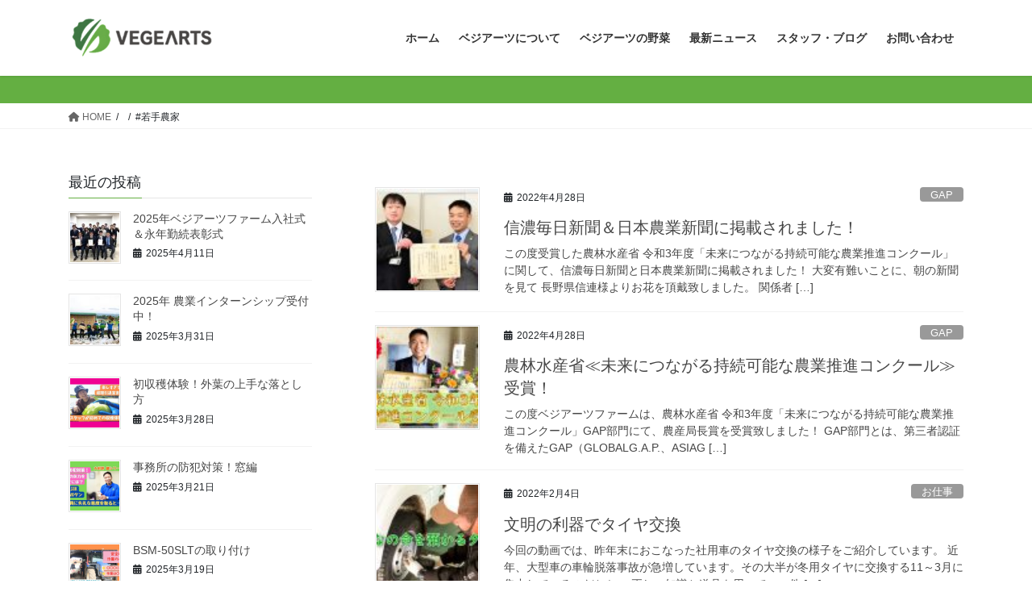

--- FILE ---
content_type: text/html; charset=UTF-8
request_url: http://vegearts.co.jp/tag/%E8%8B%A5%E6%89%8B%E8%BE%B2%E5%AE%B6/
body_size: 19178
content:
<!DOCTYPE html>
<html lang="ja">
<head>
<meta charset="utf-8">
<meta http-equiv="X-UA-Compatible" content="IE=edge">
<meta name="viewport" content="width=device-width, initial-scale=1">

<meta name='robots' content='index, follow, max-image-preview:large, max-snippet:-1, max-video-preview:-1' />
	<style>img:is([sizes="auto" i], [sizes^="auto," i]) { contain-intrinsic-size: 3000px 1500px }</style>
	
	<!-- This site is optimized with the Yoast SEO plugin v24.9 - https://yoast.com/wordpress/plugins/seo/ -->
	<title>#若手農家 アーカイブ | 株式会社ベジアーツ</title>
	<link rel="canonical" href="http://vegearts.co.jp/tag/若手農家/" />
	<link rel="next" href="http://vegearts.co.jp/tag/%e8%8b%a5%e6%89%8b%e8%be%b2%e5%ae%b6/page/2/" />
	<meta property="og:locale" content="ja_JP" />
	<meta property="og:type" content="article" />
	<meta property="og:title" content="#若手農家 アーカイブ | 株式会社ベジアーツ" />
	<meta property="og:url" content="http://vegearts.co.jp/tag/若手農家/" />
	<meta property="og:site_name" content="株式会社ベジアーツ" />
	<meta name="twitter:card" content="summary_large_image" />
	<script type="application/ld+json" class="yoast-schema-graph">{"@context":"https://schema.org","@graph":[{"@type":"CollectionPage","@id":"http://vegearts.co.jp/tag/%e8%8b%a5%e6%89%8b%e8%be%b2%e5%ae%b6/","url":"http://vegearts.co.jp/tag/%e8%8b%a5%e6%89%8b%e8%be%b2%e5%ae%b6/","name":"#若手農家 アーカイブ | 株式会社ベジアーツ","isPartOf":{"@id":"https://vegearts.co.jp/#website"},"primaryImageOfPage":{"@id":"http://vegearts.co.jp/tag/%e8%8b%a5%e6%89%8b%e8%be%b2%e5%ae%b6/#primaryimage"},"image":{"@id":"http://vegearts.co.jp/tag/%e8%8b%a5%e6%89%8b%e8%be%b2%e5%ae%b6/#primaryimage"},"thumbnailUrl":"http://vegearts.co.jp/wp-content/uploads/2022/04/10.jpg","breadcrumb":{"@id":"http://vegearts.co.jp/tag/%e8%8b%a5%e6%89%8b%e8%be%b2%e5%ae%b6/#breadcrumb"},"inLanguage":"ja"},{"@type":"ImageObject","inLanguage":"ja","@id":"http://vegearts.co.jp/tag/%e8%8b%a5%e6%89%8b%e8%be%b2%e5%ae%b6/#primaryimage","url":"http://vegearts.co.jp/wp-content/uploads/2022/04/10.jpg","contentUrl":"http://vegearts.co.jp/wp-content/uploads/2022/04/10.jpg","width":756,"height":566},{"@type":"BreadcrumbList","@id":"http://vegearts.co.jp/tag/%e8%8b%a5%e6%89%8b%e8%be%b2%e5%ae%b6/#breadcrumb","itemListElement":[{"@type":"ListItem","position":1,"name":"ホーム","item":"https://vegearts.co.jp/"},{"@type":"ListItem","position":2,"name":"#若手農家"}]},{"@type":"WebSite","@id":"https://vegearts.co.jp/#website","url":"https://vegearts.co.jp/","name":"株式会社ベジアーツ","description":"農業をもっと楽しく、野菜をもっとおいしく","potentialAction":[{"@type":"SearchAction","target":{"@type":"EntryPoint","urlTemplate":"https://vegearts.co.jp/?s={search_term_string}"},"query-input":{"@type":"PropertyValueSpecification","valueRequired":true,"valueName":"search_term_string"}}],"inLanguage":"ja"}]}</script>
	<!-- / Yoast SEO plugin. -->


<link rel='dns-prefetch' href='//fonts.googleapis.com' />
<link rel="alternate" type="application/rss+xml" title="株式会社ベジアーツ &raquo; フィード" href="http://vegearts.co.jp/feed/" />
<link rel="alternate" type="application/rss+xml" title="株式会社ベジアーツ &raquo; コメントフィード" href="http://vegearts.co.jp/comments/feed/" />
<link rel="alternate" type="application/rss+xml" title="株式会社ベジアーツ &raquo; #若手農家 タグのフィード" href="http://vegearts.co.jp/tag/%e8%8b%a5%e6%89%8b%e8%be%b2%e5%ae%b6/feed/" />
<meta name="description" content="#若手農家 について 株式会社ベジアーツ 農業をもっと楽しく、野菜をもっとおいしく" /><script type="text/javascript">
/* <![CDATA[ */
window._wpemojiSettings = {"baseUrl":"https:\/\/s.w.org\/images\/core\/emoji\/16.0.1\/72x72\/","ext":".png","svgUrl":"https:\/\/s.w.org\/images\/core\/emoji\/16.0.1\/svg\/","svgExt":".svg","source":{"concatemoji":"http:\/\/vegearts.co.jp\/wp-includes\/js\/wp-emoji-release.min.js?ver=6.8.3"}};
/*! This file is auto-generated */
!function(s,n){var o,i,e;function c(e){try{var t={supportTests:e,timestamp:(new Date).valueOf()};sessionStorage.setItem(o,JSON.stringify(t))}catch(e){}}function p(e,t,n){e.clearRect(0,0,e.canvas.width,e.canvas.height),e.fillText(t,0,0);var t=new Uint32Array(e.getImageData(0,0,e.canvas.width,e.canvas.height).data),a=(e.clearRect(0,0,e.canvas.width,e.canvas.height),e.fillText(n,0,0),new Uint32Array(e.getImageData(0,0,e.canvas.width,e.canvas.height).data));return t.every(function(e,t){return e===a[t]})}function u(e,t){e.clearRect(0,0,e.canvas.width,e.canvas.height),e.fillText(t,0,0);for(var n=e.getImageData(16,16,1,1),a=0;a<n.data.length;a++)if(0!==n.data[a])return!1;return!0}function f(e,t,n,a){switch(t){case"flag":return n(e,"\ud83c\udff3\ufe0f\u200d\u26a7\ufe0f","\ud83c\udff3\ufe0f\u200b\u26a7\ufe0f")?!1:!n(e,"\ud83c\udde8\ud83c\uddf6","\ud83c\udde8\u200b\ud83c\uddf6")&&!n(e,"\ud83c\udff4\udb40\udc67\udb40\udc62\udb40\udc65\udb40\udc6e\udb40\udc67\udb40\udc7f","\ud83c\udff4\u200b\udb40\udc67\u200b\udb40\udc62\u200b\udb40\udc65\u200b\udb40\udc6e\u200b\udb40\udc67\u200b\udb40\udc7f");case"emoji":return!a(e,"\ud83e\udedf")}return!1}function g(e,t,n,a){var r="undefined"!=typeof WorkerGlobalScope&&self instanceof WorkerGlobalScope?new OffscreenCanvas(300,150):s.createElement("canvas"),o=r.getContext("2d",{willReadFrequently:!0}),i=(o.textBaseline="top",o.font="600 32px Arial",{});return e.forEach(function(e){i[e]=t(o,e,n,a)}),i}function t(e){var t=s.createElement("script");t.src=e,t.defer=!0,s.head.appendChild(t)}"undefined"!=typeof Promise&&(o="wpEmojiSettingsSupports",i=["flag","emoji"],n.supports={everything:!0,everythingExceptFlag:!0},e=new Promise(function(e){s.addEventListener("DOMContentLoaded",e,{once:!0})}),new Promise(function(t){var n=function(){try{var e=JSON.parse(sessionStorage.getItem(o));if("object"==typeof e&&"number"==typeof e.timestamp&&(new Date).valueOf()<e.timestamp+604800&&"object"==typeof e.supportTests)return e.supportTests}catch(e){}return null}();if(!n){if("undefined"!=typeof Worker&&"undefined"!=typeof OffscreenCanvas&&"undefined"!=typeof URL&&URL.createObjectURL&&"undefined"!=typeof Blob)try{var e="postMessage("+g.toString()+"("+[JSON.stringify(i),f.toString(),p.toString(),u.toString()].join(",")+"));",a=new Blob([e],{type:"text/javascript"}),r=new Worker(URL.createObjectURL(a),{name:"wpTestEmojiSupports"});return void(r.onmessage=function(e){c(n=e.data),r.terminate(),t(n)})}catch(e){}c(n=g(i,f,p,u))}t(n)}).then(function(e){for(var t in e)n.supports[t]=e[t],n.supports.everything=n.supports.everything&&n.supports[t],"flag"!==t&&(n.supports.everythingExceptFlag=n.supports.everythingExceptFlag&&n.supports[t]);n.supports.everythingExceptFlag=n.supports.everythingExceptFlag&&!n.supports.flag,n.DOMReady=!1,n.readyCallback=function(){n.DOMReady=!0}}).then(function(){return e}).then(function(){var e;n.supports.everything||(n.readyCallback(),(e=n.source||{}).concatemoji?t(e.concatemoji):e.wpemoji&&e.twemoji&&(t(e.twemoji),t(e.wpemoji)))}))}((window,document),window._wpemojiSettings);
/* ]]> */
</script>
<link rel='stylesheet' id='vkExUnit_common_style-css' href='http://vegearts.co.jp/wp-content/plugins/vk-all-in-one-expansion-unit/assets/css/vkExUnit_style.css?ver=9.107.1.1' type='text/css' media='all' />
<style id='vkExUnit_common_style-inline-css' type='text/css'>
:root {--ver_page_top_button_url:url(http://vegearts.co.jp/wp-content/plugins/vk-all-in-one-expansion-unit/assets/images/to-top-btn-icon.svg);}@font-face {font-weight: normal;font-style: normal;font-family: "vk_sns";src: url("http://vegearts.co.jp/wp-content/plugins/vk-all-in-one-expansion-unit/inc/sns/icons/fonts/vk_sns.eot?-bq20cj");src: url("http://vegearts.co.jp/wp-content/plugins/vk-all-in-one-expansion-unit/inc/sns/icons/fonts/vk_sns.eot?#iefix-bq20cj") format("embedded-opentype"),url("http://vegearts.co.jp/wp-content/plugins/vk-all-in-one-expansion-unit/inc/sns/icons/fonts/vk_sns.woff?-bq20cj") format("woff"),url("http://vegearts.co.jp/wp-content/plugins/vk-all-in-one-expansion-unit/inc/sns/icons/fonts/vk_sns.ttf?-bq20cj") format("truetype"),url("http://vegearts.co.jp/wp-content/plugins/vk-all-in-one-expansion-unit/inc/sns/icons/fonts/vk_sns.svg?-bq20cj#vk_sns") format("svg");}
.veu_promotion-alert__content--text {border: 1px solid rgba(0,0,0,0.125);padding: 0.5em 1em;border-radius: var(--vk-size-radius);margin-bottom: var(--vk-margin-block-bottom);font-size: 0.875rem;}/* Alert Content部分に段落タグを入れた場合に最後の段落の余白を0にする */.veu_promotion-alert__content--text p:last-of-type{margin-bottom:0;margin-top: 0;}
</style>
<style id='wp-emoji-styles-inline-css' type='text/css'>

	img.wp-smiley, img.emoji {
		display: inline !important;
		border: none !important;
		box-shadow: none !important;
		height: 1em !important;
		width: 1em !important;
		margin: 0 0.07em !important;
		vertical-align: -0.1em !important;
		background: none !important;
		padding: 0 !important;
	}
</style>
<link rel='stylesheet' id='wp-block-library-css' href='http://vegearts.co.jp/wp-includes/css/dist/block-library/style.min.css?ver=6.8.3' type='text/css' media='all' />
<style id='wp-block-library-inline-css' type='text/css'>
.vk-cols--reverse{flex-direction:row-reverse}.vk-cols--hasbtn{margin-bottom:0}.vk-cols--hasbtn>.row>.vk_gridColumn_item,.vk-cols--hasbtn>.wp-block-column{position:relative;padding-bottom:3em}.vk-cols--hasbtn>.row>.vk_gridColumn_item>.wp-block-buttons,.vk-cols--hasbtn>.row>.vk_gridColumn_item>.vk_button,.vk-cols--hasbtn>.wp-block-column>.wp-block-buttons,.vk-cols--hasbtn>.wp-block-column>.vk_button{position:absolute;bottom:0;width:100%}.vk-cols--fit.wp-block-columns{gap:0}.vk-cols--fit.wp-block-columns,.vk-cols--fit.wp-block-columns:not(.is-not-stacked-on-mobile){margin-top:0;margin-bottom:0;justify-content:space-between}.vk-cols--fit.wp-block-columns>.wp-block-column *:last-child,.vk-cols--fit.wp-block-columns:not(.is-not-stacked-on-mobile)>.wp-block-column *:last-child{margin-bottom:0}.vk-cols--fit.wp-block-columns>.wp-block-column>.wp-block-cover,.vk-cols--fit.wp-block-columns:not(.is-not-stacked-on-mobile)>.wp-block-column>.wp-block-cover{margin-top:0}.vk-cols--fit.wp-block-columns.has-background,.vk-cols--fit.wp-block-columns:not(.is-not-stacked-on-mobile).has-background{padding:0}@media(max-width: 599px){.vk-cols--fit.wp-block-columns:not(.has-background)>.wp-block-column:not(.has-background),.vk-cols--fit.wp-block-columns:not(.is-not-stacked-on-mobile):not(.has-background)>.wp-block-column:not(.has-background){padding-left:0 !important;padding-right:0 !important}}@media(min-width: 782px){.vk-cols--fit.wp-block-columns .block-editor-block-list__block.wp-block-column:not(:first-child),.vk-cols--fit.wp-block-columns>.wp-block-column:not(:first-child),.vk-cols--fit.wp-block-columns:not(.is-not-stacked-on-mobile) .block-editor-block-list__block.wp-block-column:not(:first-child),.vk-cols--fit.wp-block-columns:not(.is-not-stacked-on-mobile)>.wp-block-column:not(:first-child){margin-left:0}}@media(min-width: 600px)and (max-width: 781px){.vk-cols--fit.wp-block-columns .wp-block-column:nth-child(2n),.vk-cols--fit.wp-block-columns:not(.is-not-stacked-on-mobile) .wp-block-column:nth-child(2n){margin-left:0}.vk-cols--fit.wp-block-columns .wp-block-column:not(:only-child),.vk-cols--fit.wp-block-columns:not(.is-not-stacked-on-mobile) .wp-block-column:not(:only-child){flex-basis:50% !important}}.vk-cols--fit--gap1.wp-block-columns{gap:1px}@media(min-width: 600px)and (max-width: 781px){.vk-cols--fit--gap1.wp-block-columns .wp-block-column:not(:only-child){flex-basis:calc(50% - 1px) !important}}.vk-cols--fit.vk-cols--grid>.block-editor-block-list__block,.vk-cols--fit.vk-cols--grid>.wp-block-column,.vk-cols--fit.vk-cols--grid:not(.is-not-stacked-on-mobile)>.block-editor-block-list__block,.vk-cols--fit.vk-cols--grid:not(.is-not-stacked-on-mobile)>.wp-block-column{flex-basis:50%;box-sizing:border-box}@media(max-width: 599px){.vk-cols--fit.vk-cols--grid.vk-cols--grid--alignfull>.wp-block-column:nth-child(2)>.wp-block-cover,.vk-cols--fit.vk-cols--grid.vk-cols--grid--alignfull>.wp-block-column:nth-child(2)>.vk_outer,.vk-cols--fit.vk-cols--grid:not(.is-not-stacked-on-mobile).vk-cols--grid--alignfull>.wp-block-column:nth-child(2)>.wp-block-cover,.vk-cols--fit.vk-cols--grid:not(.is-not-stacked-on-mobile).vk-cols--grid--alignfull>.wp-block-column:nth-child(2)>.vk_outer{width:100vw;margin-right:calc((100% - 100vw)/2);margin-left:calc((100% - 100vw)/2)}}@media(min-width: 600px){.vk-cols--fit.vk-cols--grid.vk-cols--grid--alignfull>.wp-block-column:nth-child(2)>.wp-block-cover,.vk-cols--fit.vk-cols--grid.vk-cols--grid--alignfull>.wp-block-column:nth-child(2)>.vk_outer,.vk-cols--fit.vk-cols--grid:not(.is-not-stacked-on-mobile).vk-cols--grid--alignfull>.wp-block-column:nth-child(2)>.wp-block-cover,.vk-cols--fit.vk-cols--grid:not(.is-not-stacked-on-mobile).vk-cols--grid--alignfull>.wp-block-column:nth-child(2)>.vk_outer{margin-right:calc(100% - 50vw);width:50vw}}@media(min-width: 600px){.vk-cols--fit.vk-cols--grid.vk-cols--grid--alignfull.vk-cols--reverse>.wp-block-column,.vk-cols--fit.vk-cols--grid:not(.is-not-stacked-on-mobile).vk-cols--grid--alignfull.vk-cols--reverse>.wp-block-column{margin-left:0;margin-right:0}.vk-cols--fit.vk-cols--grid.vk-cols--grid--alignfull.vk-cols--reverse>.wp-block-column:nth-child(2)>.wp-block-cover,.vk-cols--fit.vk-cols--grid.vk-cols--grid--alignfull.vk-cols--reverse>.wp-block-column:nth-child(2)>.vk_outer,.vk-cols--fit.vk-cols--grid:not(.is-not-stacked-on-mobile).vk-cols--grid--alignfull.vk-cols--reverse>.wp-block-column:nth-child(2)>.wp-block-cover,.vk-cols--fit.vk-cols--grid:not(.is-not-stacked-on-mobile).vk-cols--grid--alignfull.vk-cols--reverse>.wp-block-column:nth-child(2)>.vk_outer{margin-left:calc(100% - 50vw)}}.vk-cols--menu h2,.vk-cols--menu h3,.vk-cols--menu h4,.vk-cols--menu h5{margin-bottom:.2em;text-shadow:#000 0 0 10px}.vk-cols--menu h2:first-child,.vk-cols--menu h3:first-child,.vk-cols--menu h4:first-child,.vk-cols--menu h5:first-child{margin-top:0}.vk-cols--menu p{margin-bottom:1rem;text-shadow:#000 0 0 10px}.vk-cols--menu .wp-block-cover__inner-container:last-child{margin-bottom:0}.vk-cols--fitbnrs .wp-block-column .wp-block-cover:hover img{filter:unset}.vk-cols--fitbnrs .wp-block-column .wp-block-cover:hover{background-color:unset}.vk-cols--fitbnrs .wp-block-column .wp-block-cover:hover .wp-block-cover__image-background{filter:unset !important}.vk-cols--fitbnrs .wp-block-cover .wp-block-cover__inner-container{position:absolute;height:100%;width:100%}.vk-cols--fitbnrs .vk_button{height:100%;margin:0}.vk-cols--fitbnrs .vk_button .vk_button_btn,.vk-cols--fitbnrs .vk_button .btn{height:100%;width:100%;border:none;box-shadow:none;background-color:unset !important;transition:unset}.vk-cols--fitbnrs .vk_button .vk_button_btn:hover,.vk-cols--fitbnrs .vk_button .btn:hover{transition:unset}.vk-cols--fitbnrs .vk_button .vk_button_btn:after,.vk-cols--fitbnrs .vk_button .btn:after{border:none}.vk-cols--fitbnrs .vk_button .vk_button_link_txt{width:100%;position:absolute;top:50%;left:50%;transform:translateY(-50%) translateX(-50%);font-size:2rem;text-shadow:#000 0 0 10px}.vk-cols--fitbnrs .vk_button .vk_button_link_subCaption{width:100%;position:absolute;top:calc(50% + 2.2em);left:50%;transform:translateY(-50%) translateX(-50%);text-shadow:#000 0 0 10px}@media(min-width: 992px){.vk-cols--media.wp-block-columns{gap:3rem}}.vk-fit-map figure{margin-bottom:0}.vk-fit-map iframe{position:relative;margin-bottom:0;display:block;max-height:400px;width:100vw}.vk-fit-map:is(.alignfull,.alignwide) div{max-width:100%}.vk-table--th--width25 :where(tr>*:first-child){width:25%}.vk-table--th--width30 :where(tr>*:first-child){width:30%}.vk-table--th--width35 :where(tr>*:first-child){width:35%}.vk-table--th--width40 :where(tr>*:first-child){width:40%}.vk-table--th--bg-bright :where(tr>*:first-child){background-color:var(--wp--preset--color--bg-secondary, rgba(0, 0, 0, 0.05))}@media(max-width: 599px){.vk-table--mobile-block :is(th,td){width:100%;display:block}.vk-table--mobile-block.wp-block-table table :is(th,td){border-top:none}}.vk-table--width--th25 :where(tr>*:first-child){width:25%}.vk-table--width--th30 :where(tr>*:first-child){width:30%}.vk-table--width--th35 :where(tr>*:first-child){width:35%}.vk-table--width--th40 :where(tr>*:first-child){width:40%}.no-margin{margin:0}@media(max-width: 599px){.wp-block-image.vk-aligncenter--mobile>.alignright{float:none;margin-left:auto;margin-right:auto}.vk-no-padding-horizontal--mobile{padding-left:0 !important;padding-right:0 !important}}
/* VK Color Palettes */
</style>
<style id='global-styles-inline-css' type='text/css'>
:root{--wp--preset--aspect-ratio--square: 1;--wp--preset--aspect-ratio--4-3: 4/3;--wp--preset--aspect-ratio--3-4: 3/4;--wp--preset--aspect-ratio--3-2: 3/2;--wp--preset--aspect-ratio--2-3: 2/3;--wp--preset--aspect-ratio--16-9: 16/9;--wp--preset--aspect-ratio--9-16: 9/16;--wp--preset--color--black: #000000;--wp--preset--color--cyan-bluish-gray: #abb8c3;--wp--preset--color--white: #ffffff;--wp--preset--color--pale-pink: #f78da7;--wp--preset--color--vivid-red: #cf2e2e;--wp--preset--color--luminous-vivid-orange: #ff6900;--wp--preset--color--luminous-vivid-amber: #fcb900;--wp--preset--color--light-green-cyan: #7bdcb5;--wp--preset--color--vivid-green-cyan: #00d084;--wp--preset--color--pale-cyan-blue: #8ed1fc;--wp--preset--color--vivid-cyan-blue: #0693e3;--wp--preset--color--vivid-purple: #9b51e0;--wp--preset--gradient--vivid-cyan-blue-to-vivid-purple: linear-gradient(135deg,rgba(6,147,227,1) 0%,rgb(155,81,224) 100%);--wp--preset--gradient--light-green-cyan-to-vivid-green-cyan: linear-gradient(135deg,rgb(122,220,180) 0%,rgb(0,208,130) 100%);--wp--preset--gradient--luminous-vivid-amber-to-luminous-vivid-orange: linear-gradient(135deg,rgba(252,185,0,1) 0%,rgba(255,105,0,1) 100%);--wp--preset--gradient--luminous-vivid-orange-to-vivid-red: linear-gradient(135deg,rgba(255,105,0,1) 0%,rgb(207,46,46) 100%);--wp--preset--gradient--very-light-gray-to-cyan-bluish-gray: linear-gradient(135deg,rgb(238,238,238) 0%,rgb(169,184,195) 100%);--wp--preset--gradient--cool-to-warm-spectrum: linear-gradient(135deg,rgb(74,234,220) 0%,rgb(151,120,209) 20%,rgb(207,42,186) 40%,rgb(238,44,130) 60%,rgb(251,105,98) 80%,rgb(254,248,76) 100%);--wp--preset--gradient--blush-light-purple: linear-gradient(135deg,rgb(255,206,236) 0%,rgb(152,150,240) 100%);--wp--preset--gradient--blush-bordeaux: linear-gradient(135deg,rgb(254,205,165) 0%,rgb(254,45,45) 50%,rgb(107,0,62) 100%);--wp--preset--gradient--luminous-dusk: linear-gradient(135deg,rgb(255,203,112) 0%,rgb(199,81,192) 50%,rgb(65,88,208) 100%);--wp--preset--gradient--pale-ocean: linear-gradient(135deg,rgb(255,245,203) 0%,rgb(182,227,212) 50%,rgb(51,167,181) 100%);--wp--preset--gradient--electric-grass: linear-gradient(135deg,rgb(202,248,128) 0%,rgb(113,206,126) 100%);--wp--preset--gradient--midnight: linear-gradient(135deg,rgb(2,3,129) 0%,rgb(40,116,252) 100%);--wp--preset--font-size--small: 0.875rem;--wp--preset--font-size--medium: 20px;--wp--preset--font-size--large: 1.5rem;--wp--preset--font-size--x-large: 42px;--wp--preset--font-size--regular: 1rem;--wp--preset--font-size--huge: 2.25rem;--wp--preset--spacing--20: 0.44rem;--wp--preset--spacing--30: var(--vk-margin-xs, 0.75rem);--wp--preset--spacing--40: var(--vk-margin-sm, 1.5rem);--wp--preset--spacing--50: var(--vk-margin-md, 2.4rem);--wp--preset--spacing--60: var(--vk-margin-lg, 4rem);--wp--preset--spacing--70: var(--vk-margin-xl, 6rem);--wp--preset--spacing--80: 5.06rem;--wp--preset--shadow--natural: 6px 6px 9px rgba(0, 0, 0, 0.2);--wp--preset--shadow--deep: 12px 12px 50px rgba(0, 0, 0, 0.4);--wp--preset--shadow--sharp: 6px 6px 0px rgba(0, 0, 0, 0.2);--wp--preset--shadow--outlined: 6px 6px 0px -3px rgba(255, 255, 255, 1), 6px 6px rgba(0, 0, 0, 1);--wp--preset--shadow--crisp: 6px 6px 0px rgba(0, 0, 0, 1);}:root { --wp--style--global--content-size: calc( var(--vk-width-container) - var(--vk-width-container-padding) * 2 );--wp--style--global--wide-size: calc( var(--vk-width-container) - var(--vk-width-container-padding) * 2 + ( 100vw - ( var(--vk-width-container) - var(--vk-width-container-padding) * 2 ) ) / 2 ); }:where(body) { margin: 0; }.wp-site-blocks > .alignleft { float: left; margin-right: 2em; }.wp-site-blocks > .alignright { float: right; margin-left: 2em; }.wp-site-blocks > .aligncenter { justify-content: center; margin-left: auto; margin-right: auto; }:where(.wp-site-blocks) > * { margin-block-start: 24px; margin-block-end: 0; }:where(.wp-site-blocks) > :first-child { margin-block-start: 0; }:where(.wp-site-blocks) > :last-child { margin-block-end: 0; }:root { --wp--style--block-gap: 24px; }:root :where(.is-layout-flow) > :first-child{margin-block-start: 0;}:root :where(.is-layout-flow) > :last-child{margin-block-end: 0;}:root :where(.is-layout-flow) > *{margin-block-start: 24px;margin-block-end: 0;}:root :where(.is-layout-constrained) > :first-child{margin-block-start: 0;}:root :where(.is-layout-constrained) > :last-child{margin-block-end: 0;}:root :where(.is-layout-constrained) > *{margin-block-start: 24px;margin-block-end: 0;}:root :where(.is-layout-flex){gap: 24px;}:root :where(.is-layout-grid){gap: 24px;}.is-layout-flow > .alignleft{float: left;margin-inline-start: 0;margin-inline-end: 2em;}.is-layout-flow > .alignright{float: right;margin-inline-start: 2em;margin-inline-end: 0;}.is-layout-flow > .aligncenter{margin-left: auto !important;margin-right: auto !important;}.is-layout-constrained > .alignleft{float: left;margin-inline-start: 0;margin-inline-end: 2em;}.is-layout-constrained > .alignright{float: right;margin-inline-start: 2em;margin-inline-end: 0;}.is-layout-constrained > .aligncenter{margin-left: auto !important;margin-right: auto !important;}.is-layout-constrained > :where(:not(.alignleft):not(.alignright):not(.alignfull)){max-width: var(--wp--style--global--content-size);margin-left: auto !important;margin-right: auto !important;}.is-layout-constrained > .alignwide{max-width: var(--wp--style--global--wide-size);}body .is-layout-flex{display: flex;}.is-layout-flex{flex-wrap: wrap;align-items: center;}.is-layout-flex > :is(*, div){margin: 0;}body .is-layout-grid{display: grid;}.is-layout-grid > :is(*, div){margin: 0;}body{padding-top: 0px;padding-right: 0px;padding-bottom: 0px;padding-left: 0px;}a:where(:not(.wp-element-button)){text-decoration: underline;}:root :where(.wp-element-button, .wp-block-button__link){background-color: #32373c;border-width: 0;color: #fff;font-family: inherit;font-size: inherit;line-height: inherit;padding: calc(0.667em + 2px) calc(1.333em + 2px);text-decoration: none;}.has-black-color{color: var(--wp--preset--color--black) !important;}.has-cyan-bluish-gray-color{color: var(--wp--preset--color--cyan-bluish-gray) !important;}.has-white-color{color: var(--wp--preset--color--white) !important;}.has-pale-pink-color{color: var(--wp--preset--color--pale-pink) !important;}.has-vivid-red-color{color: var(--wp--preset--color--vivid-red) !important;}.has-luminous-vivid-orange-color{color: var(--wp--preset--color--luminous-vivid-orange) !important;}.has-luminous-vivid-amber-color{color: var(--wp--preset--color--luminous-vivid-amber) !important;}.has-light-green-cyan-color{color: var(--wp--preset--color--light-green-cyan) !important;}.has-vivid-green-cyan-color{color: var(--wp--preset--color--vivid-green-cyan) !important;}.has-pale-cyan-blue-color{color: var(--wp--preset--color--pale-cyan-blue) !important;}.has-vivid-cyan-blue-color{color: var(--wp--preset--color--vivid-cyan-blue) !important;}.has-vivid-purple-color{color: var(--wp--preset--color--vivid-purple) !important;}.has-black-background-color{background-color: var(--wp--preset--color--black) !important;}.has-cyan-bluish-gray-background-color{background-color: var(--wp--preset--color--cyan-bluish-gray) !important;}.has-white-background-color{background-color: var(--wp--preset--color--white) !important;}.has-pale-pink-background-color{background-color: var(--wp--preset--color--pale-pink) !important;}.has-vivid-red-background-color{background-color: var(--wp--preset--color--vivid-red) !important;}.has-luminous-vivid-orange-background-color{background-color: var(--wp--preset--color--luminous-vivid-orange) !important;}.has-luminous-vivid-amber-background-color{background-color: var(--wp--preset--color--luminous-vivid-amber) !important;}.has-light-green-cyan-background-color{background-color: var(--wp--preset--color--light-green-cyan) !important;}.has-vivid-green-cyan-background-color{background-color: var(--wp--preset--color--vivid-green-cyan) !important;}.has-pale-cyan-blue-background-color{background-color: var(--wp--preset--color--pale-cyan-blue) !important;}.has-vivid-cyan-blue-background-color{background-color: var(--wp--preset--color--vivid-cyan-blue) !important;}.has-vivid-purple-background-color{background-color: var(--wp--preset--color--vivid-purple) !important;}.has-black-border-color{border-color: var(--wp--preset--color--black) !important;}.has-cyan-bluish-gray-border-color{border-color: var(--wp--preset--color--cyan-bluish-gray) !important;}.has-white-border-color{border-color: var(--wp--preset--color--white) !important;}.has-pale-pink-border-color{border-color: var(--wp--preset--color--pale-pink) !important;}.has-vivid-red-border-color{border-color: var(--wp--preset--color--vivid-red) !important;}.has-luminous-vivid-orange-border-color{border-color: var(--wp--preset--color--luminous-vivid-orange) !important;}.has-luminous-vivid-amber-border-color{border-color: var(--wp--preset--color--luminous-vivid-amber) !important;}.has-light-green-cyan-border-color{border-color: var(--wp--preset--color--light-green-cyan) !important;}.has-vivid-green-cyan-border-color{border-color: var(--wp--preset--color--vivid-green-cyan) !important;}.has-pale-cyan-blue-border-color{border-color: var(--wp--preset--color--pale-cyan-blue) !important;}.has-vivid-cyan-blue-border-color{border-color: var(--wp--preset--color--vivid-cyan-blue) !important;}.has-vivid-purple-border-color{border-color: var(--wp--preset--color--vivid-purple) !important;}.has-vivid-cyan-blue-to-vivid-purple-gradient-background{background: var(--wp--preset--gradient--vivid-cyan-blue-to-vivid-purple) !important;}.has-light-green-cyan-to-vivid-green-cyan-gradient-background{background: var(--wp--preset--gradient--light-green-cyan-to-vivid-green-cyan) !important;}.has-luminous-vivid-amber-to-luminous-vivid-orange-gradient-background{background: var(--wp--preset--gradient--luminous-vivid-amber-to-luminous-vivid-orange) !important;}.has-luminous-vivid-orange-to-vivid-red-gradient-background{background: var(--wp--preset--gradient--luminous-vivid-orange-to-vivid-red) !important;}.has-very-light-gray-to-cyan-bluish-gray-gradient-background{background: var(--wp--preset--gradient--very-light-gray-to-cyan-bluish-gray) !important;}.has-cool-to-warm-spectrum-gradient-background{background: var(--wp--preset--gradient--cool-to-warm-spectrum) !important;}.has-blush-light-purple-gradient-background{background: var(--wp--preset--gradient--blush-light-purple) !important;}.has-blush-bordeaux-gradient-background{background: var(--wp--preset--gradient--blush-bordeaux) !important;}.has-luminous-dusk-gradient-background{background: var(--wp--preset--gradient--luminous-dusk) !important;}.has-pale-ocean-gradient-background{background: var(--wp--preset--gradient--pale-ocean) !important;}.has-electric-grass-gradient-background{background: var(--wp--preset--gradient--electric-grass) !important;}.has-midnight-gradient-background{background: var(--wp--preset--gradient--midnight) !important;}.has-small-font-size{font-size: var(--wp--preset--font-size--small) !important;}.has-medium-font-size{font-size: var(--wp--preset--font-size--medium) !important;}.has-large-font-size{font-size: var(--wp--preset--font-size--large) !important;}.has-x-large-font-size{font-size: var(--wp--preset--font-size--x-large) !important;}.has-regular-font-size{font-size: var(--wp--preset--font-size--regular) !important;}.has-huge-font-size{font-size: var(--wp--preset--font-size--huge) !important;}
:root :where(.wp-block-pullquote){font-size: 1.5em;line-height: 1.6;}
</style>
<link rel='stylesheet' id='layerslider-css' href='http://vegearts.co.jp/wp-content/plugins/LayerSlider/static/css/layerslider.css?ver=5.3.2' type='text/css' media='all' />
<link rel='stylesheet' id='ls-google-fonts-css' href='http://fonts.googleapis.com/css?family=Lato:100,300,regular,700,900%7COpen+Sans:300%7CIndie+Flower:regular%7COswald:300,regular,700&#038;subset=latin%2Clatin-ext' type='text/css' media='all' />
<link rel='stylesheet' id='dedo-css-css' href='http://vegearts.co.jp/wp-content/plugins/delightful-downloads/assets/css/delightful-downloads.min.css?ver=1.6.6' type='text/css' media='all' />
<link rel='stylesheet' id='vk-swiper-style-css' href='http://vegearts.co.jp/wp-content/plugins/vk-blocks/vendor/vektor-inc/vk-swiper/src/assets/css/swiper-bundle.min.css?ver=11.0.2' type='text/css' media='all' />
<link rel='stylesheet' id='bootstrap-4-style-css' href='http://vegearts.co.jp/wp-content/themes/lightning/_g2/library/bootstrap-4/css/bootstrap.min.css?ver=4.5.0' type='text/css' media='all' />
<link rel='stylesheet' id='lightning-common-style-css' href='http://vegearts.co.jp/wp-content/themes/lightning/_g2/assets/css/common.css?ver=15.29.6' type='text/css' media='all' />
<style id='lightning-common-style-inline-css' type='text/css'>
/* vk-mobile-nav */:root {--vk-mobile-nav-menu-btn-bg-src: url("http://vegearts.co.jp/wp-content/themes/lightning/_g2/inc/vk-mobile-nav/package/images/vk-menu-btn-black.svg");--vk-mobile-nav-menu-btn-close-bg-src: url("http://vegearts.co.jp/wp-content/themes/lightning/_g2/inc/vk-mobile-nav/package/images/vk-menu-close-black.svg");--vk-menu-acc-icon-open-black-bg-src: url("http://vegearts.co.jp/wp-content/themes/lightning/_g2/inc/vk-mobile-nav/package/images/vk-menu-acc-icon-open-black.svg");--vk-menu-acc-icon-open-white-bg-src: url("http://vegearts.co.jp/wp-content/themes/lightning/_g2/inc/vk-mobile-nav/package/images/vk-menu-acc-icon-open-white.svg");--vk-menu-acc-icon-close-black-bg-src: url("http://vegearts.co.jp/wp-content/themes/lightning/_g2/inc/vk-mobile-nav/package/images/vk-menu-close-black.svg");--vk-menu-acc-icon-close-white-bg-src: url("http://vegearts.co.jp/wp-content/themes/lightning/_g2/inc/vk-mobile-nav/package/images/vk-menu-close-white.svg");}
</style>
<link rel='stylesheet' id='lightning-design-style-css' href='http://vegearts.co.jp/wp-content/themes/lightning/_g2/design-skin/origin2/css/style.css?ver=15.29.6' type='text/css' media='all' />
<style id='lightning-design-style-inline-css' type='text/css'>
:root {--color-key:#64af42;--wp--preset--color--vk-color-primary:#64af42;--color-key-dark:#3e7542;}
/* ltg common custom */:root {--vk-menu-acc-btn-border-color:#333;--vk-color-primary:#64af42;--vk-color-primary-dark:#3e7542;--vk-color-primary-vivid:#6ec149;--color-key:#64af42;--wp--preset--color--vk-color-primary:#64af42;--color-key-dark:#3e7542;}.veu_color_txt_key { color:#3e7542 ; }.veu_color_bg_key { background-color:#3e7542 ; }.veu_color_border_key { border-color:#3e7542 ; }.btn-default { border-color:#64af42;color:#64af42;}.btn-default:focus,.btn-default:hover { border-color:#64af42;background-color: #64af42; }.wp-block-search__button,.btn-primary { background-color:#64af42;border-color:#3e7542; }.wp-block-search__button:focus,.wp-block-search__button:hover,.btn-primary:not(:disabled):not(.disabled):active,.btn-primary:focus,.btn-primary:hover { background-color:#3e7542;border-color:#64af42; }.btn-outline-primary { color : #64af42 ; border-color:#64af42; }.btn-outline-primary:not(:disabled):not(.disabled):active,.btn-outline-primary:focus,.btn-outline-primary:hover { color : #fff; background-color:#64af42;border-color:#3e7542; }a { color:#337ab7; }/* sidebar child menu display */.localNav ul ul.children{ display:none; }.localNav ul li.current_page_ancestor ul.children,.localNav ul li.current_page_item ul.children,.localNav ul li.current-cat ul.children{ display:block; }/* ExUnit widget ( child page list widget and so on ) */.localNavi ul.children{ display:none; }.localNavi li.current_page_ancestor ul.children,.localNavi li.current_page_item ul.children,.localNavi li.current-cat ul.children{ display:block; }
.tagcloud a:before { font-family: "Font Awesome 5 Free";content: "\f02b";font-weight: bold; }
.media .media-body .media-heading a:hover { color:#64af42; }@media (min-width: 768px){.gMenu > li:before,.gMenu > li.menu-item-has-children::after { border-bottom-color:#3e7542 }.gMenu li li { background-color:#3e7542 }.gMenu li li a:hover { background-color:#64af42; }} /* @media (min-width: 768px) */.page-header { background-color:#64af42; }h2,.mainSection-title { border-top-color:#64af42; }h3:after,.subSection-title:after { border-bottom-color:#64af42; }ul.page-numbers li span.page-numbers.current,.page-link dl .post-page-numbers.current { background-color:#64af42; }.pager li > a { border-color:#64af42;color:#64af42;}.pager li > a:hover { background-color:#64af42;color:#fff;}.siteFooter { border-top-color:#64af42; }dt { border-left-color:#64af42; }:root {--g_nav_main_acc_icon_open_url:url(http://vegearts.co.jp/wp-content/themes/lightning/_g2/inc/vk-mobile-nav/package/images/vk-menu-acc-icon-open-black.svg);--g_nav_main_acc_icon_close_url: url(http://vegearts.co.jp/wp-content/themes/lightning/_g2/inc/vk-mobile-nav/package/images/vk-menu-close-black.svg);--g_nav_sub_acc_icon_open_url: url(http://vegearts.co.jp/wp-content/themes/lightning/_g2/inc/vk-mobile-nav/package/images/vk-menu-acc-icon-open-white.svg);--g_nav_sub_acc_icon_close_url: url(http://vegearts.co.jp/wp-content/themes/lightning/_g2/inc/vk-mobile-nav/package/images/vk-menu-close-white.svg);}
</style>
<link rel='stylesheet' id='veu-cta-css' href='http://vegearts.co.jp/wp-content/plugins/vk-all-in-one-expansion-unit/inc/call-to-action/package/assets/css/style.css?ver=9.107.1.1' type='text/css' media='all' />
<link rel='stylesheet' id='vk-blocks-build-css-css' href='http://vegearts.co.jp/wp-content/plugins/vk-blocks/build/block-build.css?ver=1.102.0.1' type='text/css' media='all' />
<style id='vk-blocks-build-css-inline-css' type='text/css'>
:root {--vk_flow-arrow: url(http://vegearts.co.jp/wp-content/plugins/vk-blocks/inc/vk-blocks/images/arrow_bottom.svg);--vk_image-mask-circle: url(http://vegearts.co.jp/wp-content/plugins/vk-blocks/inc/vk-blocks/images/circle.svg);--vk_image-mask-wave01: url(http://vegearts.co.jp/wp-content/plugins/vk-blocks/inc/vk-blocks/images/wave01.svg);--vk_image-mask-wave02: url(http://vegearts.co.jp/wp-content/plugins/vk-blocks/inc/vk-blocks/images/wave02.svg);--vk_image-mask-wave03: url(http://vegearts.co.jp/wp-content/plugins/vk-blocks/inc/vk-blocks/images/wave03.svg);--vk_image-mask-wave04: url(http://vegearts.co.jp/wp-content/plugins/vk-blocks/inc/vk-blocks/images/wave04.svg);}

	:root {

		--vk-balloon-border-width:1px;

		--vk-balloon-speech-offset:-12px;
	}
	
</style>
<link rel='stylesheet' id='lightning-theme-style-css' href='http://vegearts.co.jp/wp-content/themes/lightning-child-sample/style.css?ver=15.29.6' type='text/css' media='all' />
<link rel='stylesheet' id='vk-font-awesome-css' href='http://vegearts.co.jp/wp-content/themes/lightning/vendor/vektor-inc/font-awesome-versions/src/versions/6/css/all.min.css?ver=6.4.2' type='text/css' media='all' />
<link rel='stylesheet' id='tablepress-default-css' href='http://vegearts.co.jp/wp-content/plugins/tablepress/css/build/default.css?ver=3.1.1' type='text/css' media='all' />
<script type="text/javascript" src="http://vegearts.co.jp/wp-content/plugins/LayerSlider/static/js/greensock.js?ver=1.11.8" id="greensock-js"></script>
<script type="text/javascript" src="http://vegearts.co.jp/wp-includes/js/jquery/jquery.min.js?ver=3.7.1" id="jquery-core-js"></script>
<script type="text/javascript" src="http://vegearts.co.jp/wp-includes/js/jquery/jquery-migrate.min.js?ver=3.4.1" id="jquery-migrate-js"></script>
<script type="text/javascript" src="http://vegearts.co.jp/wp-content/plugins/LayerSlider/static/js/layerslider.kreaturamedia.jquery.js?ver=5.3.2" id="layerslider-js"></script>
<script type="text/javascript" src="http://vegearts.co.jp/wp-content/plugins/LayerSlider/static/js/layerslider.transitions.js?ver=5.3.2" id="layerslider-transitions-js"></script>
<link rel="https://api.w.org/" href="http://vegearts.co.jp/wp-json/" /><link rel="alternate" title="JSON" type="application/json" href="http://vegearts.co.jp/wp-json/wp/v2/tags/75" /><link rel="EditURI" type="application/rsd+xml" title="RSD" href="http://vegearts.co.jp/xmlrpc.php?rsd" />
<meta name="generator" content="WordPress 6.8.3" />
	<style type="text/css">.fluidMedia iframe{position: absolute;top: 0;left: 0;width: 100%;height: 100%}.fluidMedia {position: relative;padding-bottom: 70%; /* proportion value to aspect ratio 16:9 (9 / 16 = 0.5625 or 56.25%) */padding-top: 30px;height: 0;overflow: hidden}</style>
	<style id="lightning-color-custom-for-plugins" type="text/css">/* ltg theme common */.color_key_bg,.color_key_bg_hover:hover{background-color: #64af42;}.color_key_txt,.color_key_txt_hover:hover{color: #64af42;}.color_key_border,.color_key_border_hover:hover{border-color: #64af42;}.color_key_dark_bg,.color_key_dark_bg_hover:hover{background-color: #3e7542;}.color_key_dark_txt,.color_key_dark_txt_hover:hover{color: #3e7542;}.color_key_dark_border,.color_key_dark_border_hover:hover{border-color: #3e7542;}</style><!-- [ VK All in One Expansion Unit OGP ] -->
<meta property="og:site_name" content="株式会社ベジアーツ" />
<meta property="og:url" content="http://vegearts.co.jp/blog/%e4%bf%a1%e6%bf%83%e6%af%8e%e6%97%a5%e6%96%b0%e8%81%9e%e3%81%ab%e6%8e%b2%e8%bc%89%e3%81%95%e3%82%8c%e3%81%be%e3%81%97%e3%81%9f%ef%bc%81/" />
<meta property="og:title" content="#若手農家" />
<meta property="og:description" content="#若手農家 について 株式会社ベジアーツ 農業をもっと楽しく、野菜をもっとおいしく" />
<meta property="og:type" content="article" />
<!-- [ / VK All in One Expansion Unit OGP ] -->
<link rel="icon" href="http://vegearts.co.jp/wp-content/uploads/2025/04/cropped-26c480b04208e22a243ecfbd544abf4c-32x32.png" sizes="32x32" />
<link rel="icon" href="http://vegearts.co.jp/wp-content/uploads/2025/04/cropped-26c480b04208e22a243ecfbd544abf4c-192x192.png" sizes="192x192" />
<link rel="apple-touch-icon" href="http://vegearts.co.jp/wp-content/uploads/2025/04/cropped-26c480b04208e22a243ecfbd544abf4c-180x180.png" />
<meta name="msapplication-TileImage" content="http://vegearts.co.jp/wp-content/uploads/2025/04/cropped-26c480b04208e22a243ecfbd544abf4c-270x270.png" />

</head>
<body class="archive tag tag-75 wp-theme-lightning wp-child-theme-lightning-child-sample vk-blocks fa_v6_css post-type-post bootstrap4 device-pc">
<a class="skip-link screen-reader-text" href="#main">コンテンツへスキップ</a>
<a class="skip-link screen-reader-text" href="#vk-mobile-nav">ナビゲーションに移動</a>
<header class="siteHeader">
		<div class="container siteHeadContainer">
		<div class="navbar-header">
						<p class="navbar-brand siteHeader_logo">
			<a href="http://vegearts.co.jp/">
				<span><img src="http://vegearts.co.jp/wp-content/uploads/2025/04/5af2dc954c26b9abb6f39df4294c3353.png" alt="株式会社ベジアーツ" /></span>
			</a>
			</p>
					</div>

					<div id="gMenu_outer" class="gMenu_outer">
				<nav class="menu-main-menu-container"><ul id="menu-main-menu" class="menu gMenu vk-menu-acc"><li id="menu-item-34" class="menu-item menu-item-type-post_type menu-item-object-page menu-item-home"><a href="http://vegearts.co.jp/"><strong class="gMenu_name">ホーム</strong></a></li>
<li id="menu-item-612" class="menu-item menu-item-type-post_type menu-item-object-page menu-item-has-children"><a href="http://vegearts.co.jp/%e3%83%99%e3%82%b8%e3%82%a2%e3%83%bc%e3%83%84%e3%81%ab%e3%81%a4%e3%81%84%e3%81%a6/"><strong class="gMenu_name">ベジアーツについて</strong></a>
<ul class="sub-menu">
	<li id="menu-item-30" class="menu-item menu-item-type-post_type menu-item-object-page"><a href="http://vegearts.co.jp/%e3%83%99%e3%82%b8%e3%82%a2%e3%83%bc%e3%83%84%e3%81%ab%e3%81%a4%e3%81%84%e3%81%a6/%e4%bc%9a%e7%a4%be%e6%a6%82%e8%a6%81/">会社概要</a></li>
	<li id="menu-item-29" class="menu-item menu-item-type-post_type menu-item-object-page"><a href="http://vegearts.co.jp/%e3%83%99%e3%82%b8%e3%82%a2%e3%83%bc%e3%83%84%e3%81%ab%e3%81%a4%e3%81%84%e3%81%a6/%e4%bc%81%e6%a5%ad%e7%90%86%e5%bf%b5/">企業理念</a></li>
	<li id="menu-item-1556" class="menu-item menu-item-type-post_type menu-item-object-page"><a href="http://vegearts.co.jp/%e3%83%99%e3%82%b8%e3%82%a2%e3%83%bc%e3%83%84%e3%81%ab%e3%81%a4%e3%81%84%e3%81%a6/%e4%bb%a3%e8%a1%a8%e3%81%82%e3%81%84%e3%81%95%e3%81%a4/">代表あいさつ</a></li>
	<li id="menu-item-161" class="menu-item menu-item-type-post_type menu-item-object-page"><a href="http://vegearts.co.jp/%e3%83%99%e3%82%b8%e3%82%a2%e3%83%bc%e3%83%84%e3%81%ab%e3%81%a4%e3%81%84%e3%81%a6/%e6%8e%a1%e7%94%a8%e6%83%85%e5%a0%b1-2/">採用情報</a></li>
	<li id="menu-item-2371" class="menu-item menu-item-type-post_type menu-item-object-page"><a href="http://vegearts.co.jp/%e3%83%99%e3%82%b8%e3%82%a2%e3%83%bc%e3%83%84%e3%81%ab%e3%81%a4%e3%81%84%e3%81%a6/%e3%82%b9%e3%82%bf%e3%83%83%e3%83%95%e3%82%a4%e3%83%b3%e3%82%bf%e3%83%93%e3%83%a5%e3%83%bc-2/">スタッフインタビュー</a></li>
	<li id="menu-item-615" class="menu-item menu-item-type-post_type menu-item-object-page"><a href="http://vegearts.co.jp/%e3%83%99%e3%82%b8%e3%82%a2%e3%83%bc%e3%83%84%e3%81%ab%e3%81%a4%e3%81%84%e3%81%a6/%e3%82%a2%e3%82%af%e3%82%bb%e3%82%b9%e3%83%9e%e3%83%83%e3%83%97/">アクセスマップ</a></li>
	<li id="menu-item-1870" class="menu-item menu-item-type-post_type menu-item-object-page"><a href="http://vegearts.co.jp/%e3%83%99%e3%82%b8%e3%82%a2%e3%83%bc%e3%83%84%e3%81%ab%e3%81%a4%e3%81%84%e3%81%a6/%e8%be%b2%e5%9c%b0%e3%82%92%e5%8b%9f%e9%9b%86%e3%81%97%e3%81%a6%e3%81%84%e3%81%be%e3%81%99/">農地を募集しています</a></li>
</ul>
</li>
<li id="menu-item-33" class="menu-item menu-item-type-post_type menu-item-object-page"><a href="http://vegearts.co.jp/%e3%83%99%e3%82%b8%e3%82%a2%e3%83%bc%e3%83%84%e3%81%ae%e9%87%8e%e8%8f%9c/"><strong class="gMenu_name">ベジアーツの野菜</strong></a></li>
<li id="menu-item-298" class="menu-item menu-item-type-taxonomy menu-item-object-category"><a href="http://vegearts.co.jp/category/news/"><strong class="gMenu_name">最新ニュース</strong></a></li>
<li id="menu-item-297" class="menu-item menu-item-type-taxonomy menu-item-object-category"><a href="http://vegearts.co.jp/category/blog/"><strong class="gMenu_name">スタッフ・ブログ</strong></a></li>
<li id="menu-item-224" class="menu-item menu-item-type-post_type menu-item-object-page"><a href="http://vegearts.co.jp/%e3%81%8a%e5%95%8f%e3%81%84%e5%90%88%e3%82%8f%e3%81%9b-2/"><strong class="gMenu_name">お問い合わせ</strong></a></li>
</ul></nav>			</div>
			</div>
	</header>

<div class="section page-header"><div class="container"><div class="row"><div class="col-md-12">
<h1 class="page-header_pageTitle">
</h1>
</div></div></div></div><!-- [ /.page-header ] -->


<!-- [ .breadSection ] --><div class="section breadSection"><div class="container"><div class="row"><ol class="breadcrumb" itemscope itemtype="https://schema.org/BreadcrumbList"><li id="panHome" itemprop="itemListElement" itemscope itemtype="http://schema.org/ListItem"><a itemprop="item" href="http://vegearts.co.jp/"><span itemprop="name"><i class="fa fa-home"></i> HOME</span></a><meta itemprop="position" content="1" /></li><li itemprop="itemListElement" itemscope itemtype="http://schema.org/ListItem"><a itemprop="item" href=""><span itemprop="name"></span></a><meta itemprop="position" content="2" /></li><li><span>#若手農家</span><meta itemprop="position" content="3" /></li></ol></div></div></div><!-- [ /.breadSection ] -->

<div class="section siteContent">
<div class="container">
<div class="row">
<div class="col mainSection mainSection-col-two mainSection-pos-right" id="main" role="main">

	
<div class="postList">


	
		<article class="media">
<div id="post-13816" class="post-13816 post type-post status-publish format-standard has-post-thumbnail hentry category-gap category-events category-blog category-media category-news tag-gap tag-84 tag-73 tag-276 tag-275 tag-273 tag-277 tag-293 tag-272 tag-75 tag-271 tag-47 tag-274">
		<div class="media-left postList_thumbnail">
		<a href="http://vegearts.co.jp/blog/%e4%bf%a1%e6%bf%83%e6%af%8e%e6%97%a5%e6%96%b0%e8%81%9e%e3%81%ab%e6%8e%b2%e8%bc%89%e3%81%95%e3%82%8c%e3%81%be%e3%81%97%e3%81%9f%ef%bc%81/">
		<img width="80" height="80" src="http://vegearts.co.jp/wp-content/uploads/2022/04/10-80x80.jpg" class="media-object wp-post-image" alt="" decoding="async" srcset="http://vegearts.co.jp/wp-content/uploads/2022/04/10-80x80.jpg 80w, http://vegearts.co.jp/wp-content/uploads/2022/04/10-81x81.jpg 81w, http://vegearts.co.jp/wp-content/uploads/2022/04/10-36x36.jpg 36w, http://vegearts.co.jp/wp-content/uploads/2022/04/10-180x180.jpg 180w, http://vegearts.co.jp/wp-content/uploads/2022/04/10-120x120.jpg 120w, http://vegearts.co.jp/wp-content/uploads/2022/04/10-450x450.jpg 450w" sizes="(max-width: 80px) 100vw, 80px" />		</a>
	</div>
		<div class="media-body">
		<div class="entry-meta">


<span class="published entry-meta_items">2022年4月28日</span>

<span class="entry-meta_items entry-meta_updated">/ 最終更新日時 : <span class="updated">2022年5月2日</span></span>


	
	<span class="vcard author entry-meta_items entry-meta_items_author entry-meta_hidden"><span class="fn">ベジアーツ</span></span>



<span class="entry-meta_items entry-meta_items_term"><a href="http://vegearts.co.jp/category/blog/gap/" class="btn btn-xs btn-primary entry-meta_items_term_button" style="background-color:#999999;border:none;">GAP</a></span>
</div>
		<h1 class="media-heading entry-title"><a href="http://vegearts.co.jp/blog/%e4%bf%a1%e6%bf%83%e6%af%8e%e6%97%a5%e6%96%b0%e8%81%9e%e3%81%ab%e6%8e%b2%e8%bc%89%e3%81%95%e3%82%8c%e3%81%be%e3%81%97%e3%81%9f%ef%bc%81/">信濃毎日新聞＆日本農業新聞に掲載されました！</a></h1>
		<a href="http://vegearts.co.jp/blog/%e4%bf%a1%e6%bf%83%e6%af%8e%e6%97%a5%e6%96%b0%e8%81%9e%e3%81%ab%e6%8e%b2%e8%bc%89%e3%81%95%e3%82%8c%e3%81%be%e3%81%97%e3%81%9f%ef%bc%81/" class="media-body_excerpt"><p>この度受賞した農林水産省 令和3年度「未来につながる持続可能な農業推進コンクール」 に関して、信濃毎日新聞と日本農業新聞に掲載されました！ 大変有難いことに、朝の新聞を見て 長野県信連様よりお花を頂戴致しました。 関係者 [&hellip;]</p>
</a>
	</div>
</div>
</article>
<article class="media">
<div id="post-13758" class="post-13758 post type-post status-publish format-standard has-post-thumbnail hentry category-gap category-events category-blog category-media category-news tag-gap tag-84 tag-73 tag-273 tag-272 tag-75 tag-271 tag-47 tag-274">
		<div class="media-left postList_thumbnail">
		<a href="http://vegearts.co.jp/blog/%e8%be%b2%e6%9e%97%e6%b0%b4%e7%94%a3%e7%9c%81%e2%89%aa%e6%9c%aa%e6%9d%a5%e3%81%ab%e3%81%a4%e3%81%aa%e3%81%8c%e3%82%8b%e6%8c%81%e7%b6%9a%e5%8f%af%e8%83%bd%e3%81%aa%e8%be%b2%e6%a5%ad%e6%8e%a8%e9%80%b2/">
		<img width="80" height="80" src="http://vegearts.co.jp/wp-content/uploads/2022/04/1f315709d01175cbd8cc64ee120b14a4-80x80.jpg" class="media-object wp-post-image" alt="" decoding="async" srcset="http://vegearts.co.jp/wp-content/uploads/2022/04/1f315709d01175cbd8cc64ee120b14a4-80x80.jpg 80w, http://vegearts.co.jp/wp-content/uploads/2022/04/1f315709d01175cbd8cc64ee120b14a4-81x81.jpg 81w, http://vegearts.co.jp/wp-content/uploads/2022/04/1f315709d01175cbd8cc64ee120b14a4-36x36.jpg 36w, http://vegearts.co.jp/wp-content/uploads/2022/04/1f315709d01175cbd8cc64ee120b14a4-180x180.jpg 180w, http://vegearts.co.jp/wp-content/uploads/2022/04/1f315709d01175cbd8cc64ee120b14a4-120x120.jpg 120w, http://vegearts.co.jp/wp-content/uploads/2022/04/1f315709d01175cbd8cc64ee120b14a4-450x450.jpg 450w" sizes="(max-width: 80px) 100vw, 80px" />		</a>
	</div>
		<div class="media-body">
		<div class="entry-meta">


<span class="published entry-meta_items">2022年4月28日</span>

<span class="entry-meta_items entry-meta_updated">/ 最終更新日時 : <span class="updated">2022年5月6日</span></span>


	
	<span class="vcard author entry-meta_items entry-meta_items_author entry-meta_hidden"><span class="fn">ベジアーツ</span></span>



<span class="entry-meta_items entry-meta_items_term"><a href="http://vegearts.co.jp/category/blog/gap/" class="btn btn-xs btn-primary entry-meta_items_term_button" style="background-color:#999999;border:none;">GAP</a></span>
</div>
		<h1 class="media-heading entry-title"><a href="http://vegearts.co.jp/blog/%e8%be%b2%e6%9e%97%e6%b0%b4%e7%94%a3%e7%9c%81%e2%89%aa%e6%9c%aa%e6%9d%a5%e3%81%ab%e3%81%a4%e3%81%aa%e3%81%8c%e3%82%8b%e6%8c%81%e7%b6%9a%e5%8f%af%e8%83%bd%e3%81%aa%e8%be%b2%e6%a5%ad%e6%8e%a8%e9%80%b2/">農林水産省≪未来につながる持続可能な農業推進コンクール≫受賞！</a></h1>
		<a href="http://vegearts.co.jp/blog/%e8%be%b2%e6%9e%97%e6%b0%b4%e7%94%a3%e7%9c%81%e2%89%aa%e6%9c%aa%e6%9d%a5%e3%81%ab%e3%81%a4%e3%81%aa%e3%81%8c%e3%82%8b%e6%8c%81%e7%b6%9a%e5%8f%af%e8%83%bd%e3%81%aa%e8%be%b2%e6%a5%ad%e6%8e%a8%e9%80%b2/" class="media-body_excerpt"><p>この度ベジアーツファームは、農林水産省 令和3年度「未来につながる持続可能な農業推進コンクール」GAP部門にて、農産局長賞を受賞致しました！ GAP部門とは、第三者認証を備えたGAP（GLOBALG.A.P.、ASIAG [&hellip;]</p>
</a>
	</div>
</div>
</article>
<article class="media">
<div id="post-13558" class="post-13558 post type-post status-publish format-standard has-post-thumbnail hentry category-work category-blog category-everyday tag-f-92 tag-makita tag-td1490 tag-192 tag-186 tag-187 tag-85 tag-86 tag-196 tag-189 tag-172 tag-84 tag-73 tag-191 tag-190 tag-195 tag-75 tag-180 tag-113 tag-47 tag-62">
		<div class="media-left postList_thumbnail">
		<a href="http://vegearts.co.jp/blog/%e6%96%87%e6%98%8e%e3%81%ae%e5%88%a9%e5%99%a8%e3%81%a7%e3%82%bf%e3%82%a4%e3%83%a4%e4%ba%a4%e6%8f%9b/">
		<img width="80" height="80" src="http://vegearts.co.jp/wp-content/uploads/2022/02/1-80x80.jpg" class="media-object wp-post-image" alt="" decoding="async" srcset="http://vegearts.co.jp/wp-content/uploads/2022/02/1-80x80.jpg 80w, http://vegearts.co.jp/wp-content/uploads/2022/02/1-81x81.jpg 81w, http://vegearts.co.jp/wp-content/uploads/2022/02/1-36x36.jpg 36w, http://vegearts.co.jp/wp-content/uploads/2022/02/1-180x180.jpg 180w, http://vegearts.co.jp/wp-content/uploads/2022/02/1-120x120.jpg 120w, http://vegearts.co.jp/wp-content/uploads/2022/02/1-450x450.jpg 450w" sizes="(max-width: 80px) 100vw, 80px" />		</a>
	</div>
		<div class="media-body">
		<div class="entry-meta">


<span class="published entry-meta_items">2022年2月4日</span>

<span class="entry-meta_items entry-meta_updated">/ 最終更新日時 : <span class="updated">2022年2月4日</span></span>


	
	<span class="vcard author entry-meta_items entry-meta_items_author entry-meta_hidden"><span class="fn">ベジアーツ</span></span>



<span class="entry-meta_items entry-meta_items_term"><a href="http://vegearts.co.jp/category/blog/work/" class="btn btn-xs btn-primary entry-meta_items_term_button" style="background-color:#999999;border:none;">お仕事</a></span>
</div>
		<h1 class="media-heading entry-title"><a href="http://vegearts.co.jp/blog/%e6%96%87%e6%98%8e%e3%81%ae%e5%88%a9%e5%99%a8%e3%81%a7%e3%82%bf%e3%82%a4%e3%83%a4%e4%ba%a4%e6%8f%9b/">文明の利器でタイヤ交換</a></h1>
		<a href="http://vegearts.co.jp/blog/%e6%96%87%e6%98%8e%e3%81%ae%e5%88%a9%e5%99%a8%e3%81%a7%e3%82%bf%e3%82%a4%e3%83%a4%e4%ba%a4%e6%8f%9b/" class="media-body_excerpt"><p>今回の動画では、昨年末におこなった社用車のタイヤ交換の様子をご紹介しています。 近年、大型車の車輪脱落事故が急増しています。その大半が冬用タイヤに交換する11～3月に集中しているのだとか。 正しい知識と道具を用いて、一件 [&hellip;]</p>
</a>
	</div>
</div>
</article>
<article class="media">
<div id="post-13551" class="post-13551 post type-post status-publish format-standard has-post-thumbnail hentry category-events category-blog tag-185 tag-85 tag-86 tag-172 tag-84 tag-73 tag-75 tag-180 tag-113 tag-47 tag-183 tag-62 tag-181 tag-184">
		<div class="media-left postList_thumbnail">
		<a href="http://vegearts.co.jp/blog/%e5%86%ac%e3%81%ae%e9%95%b7%e9%87%8e%e3%82%92%e5%a0%aa%e8%83%bd%e2%99%aa/">
		<img width="80" height="80" src="http://vegearts.co.jp/wp-content/uploads/2022/01/1-3-80x80.jpg" class="media-object wp-post-image" alt="" decoding="async" loading="lazy" srcset="http://vegearts.co.jp/wp-content/uploads/2022/01/1-3-80x80.jpg 80w, http://vegearts.co.jp/wp-content/uploads/2022/01/1-3-81x81.jpg 81w, http://vegearts.co.jp/wp-content/uploads/2022/01/1-3-36x36.jpg 36w, http://vegearts.co.jp/wp-content/uploads/2022/01/1-3-180x180.jpg 180w, http://vegearts.co.jp/wp-content/uploads/2022/01/1-3-120x120.jpg 120w, http://vegearts.co.jp/wp-content/uploads/2022/01/1-3-450x450.jpg 450w" sizes="auto, (max-width: 80px) 100vw, 80px" />		</a>
	</div>
		<div class="media-body">
		<div class="entry-meta">


<span class="published entry-meta_items">2022年1月28日</span>

<span class="entry-meta_items entry-meta_updated">/ 最終更新日時 : <span class="updated">2022年1月28日</span></span>


	
	<span class="vcard author entry-meta_items entry-meta_items_author entry-meta_hidden"><span class="fn">ベジアーツ</span></span>



<span class="entry-meta_items entry-meta_items_term"><a href="http://vegearts.co.jp/category/blog/events/" class="btn btn-xs btn-primary entry-meta_items_term_button" style="background-color:#999999;border:none;">イベント</a></span>
</div>
		<h1 class="media-heading entry-title"><a href="http://vegearts.co.jp/blog/%e5%86%ac%e3%81%ae%e9%95%b7%e9%87%8e%e3%82%92%e5%a0%aa%e8%83%bd%e2%99%aa/">冬の長野を堪能♪</a></h1>
		<a href="http://vegearts.co.jp/blog/%e5%86%ac%e3%81%ae%e9%95%b7%e9%87%8e%e3%82%92%e5%a0%aa%e8%83%bd%e2%99%aa/" class="media-body_excerpt"><p>今回の動画では、ウィンタースポーツが大好きなベジアーツファームスタッフの日常をご紹介しております♪ 休日になると誘い合わせてスキー場へ向かうメンバー達！総農場長 大原の安全で賢い楽しみ方や、おすすめのスキー場もご紹介♪  [&hellip;]</p>
</a>
	</div>
</div>
</article>
<article class="media">
<div id="post-13507" class="post-13507 post type-post status-publish format-standard has-post-thumbnail hentry category-events category-blog tag-178 tag-179 tag-85 tag-86 tag-175 tag-172 tag-84 tag-73 tag-177 tag-176 tag-75 tag-180 tag-113 tag-47 tag-62">
		<div class="media-left postList_thumbnail">
		<a href="http://vegearts.co.jp/blog/2022%e5%b9%b4%e5%88%9d%e6%97%a5%e2%99%aa/">
		<img width="80" height="80" src="http://vegearts.co.jp/wp-content/uploads/2022/01/11-1-80x80.jpg" class="media-object wp-post-image" alt="" decoding="async" loading="lazy" srcset="http://vegearts.co.jp/wp-content/uploads/2022/01/11-1-80x80.jpg 80w, http://vegearts.co.jp/wp-content/uploads/2022/01/11-1-81x81.jpg 81w, http://vegearts.co.jp/wp-content/uploads/2022/01/11-1-36x36.jpg 36w, http://vegearts.co.jp/wp-content/uploads/2022/01/11-1-180x180.jpg 180w, http://vegearts.co.jp/wp-content/uploads/2022/01/11-1-120x120.jpg 120w, http://vegearts.co.jp/wp-content/uploads/2022/01/11-1-450x450.jpg 450w" sizes="auto, (max-width: 80px) 100vw, 80px" />		</a>
	</div>
		<div class="media-body">
		<div class="entry-meta">


<span class="published entry-meta_items">2022年1月21日</span>

<span class="entry-meta_items entry-meta_updated">/ 最終更新日時 : <span class="updated">2022年1月21日</span></span>


	
	<span class="vcard author entry-meta_items entry-meta_items_author entry-meta_hidden"><span class="fn">ベジアーツ</span></span>



<span class="entry-meta_items entry-meta_items_term"><a href="http://vegearts.co.jp/category/blog/events/" class="btn btn-xs btn-primary entry-meta_items_term_button" style="background-color:#999999;border:none;">イベント</a></span>
</div>
		<h1 class="media-heading entry-title"><a href="http://vegearts.co.jp/blog/2022%e5%b9%b4%e5%88%9d%e6%97%a5%e2%99%aa/">2022年初日♪</a></h1>
		<a href="http://vegearts.co.jp/blog/2022%e5%b9%b4%e5%88%9d%e6%97%a5%e2%99%aa/" class="media-body_excerpt"><p>先週ベジアーツファームでは2022年初出勤日を迎えました！毎年初日に、全員が一年の仕事･プライベートでの目標･抱負を発表する場を設けています。 今回も個性的な目標がありましたよ♪(笑) ベトナム人実習生達も日本語で一生懸 [&hellip;]</p>
</a>
	</div>
</div>
</article>
<article class="media">
<div id="post-13501" class="post-13501 post type-post status-publish format-standard has-post-thumbnail hentry category-events category-blog tag-85 tag-86 tag-172 tag-84 tag-73 tag-174 tag-75 tag-113 tag-47 tag-62">
		<div class="media-left postList_thumbnail">
		<a href="http://vegearts.co.jp/blog/2022-%e6%96%b0%e5%b9%b4%e3%81%94%e6%8c%a8%e6%8b%b6/">
		<img width="80" height="80" src="http://vegearts.co.jp/wp-content/uploads/2022/01/1-80x80.jpg" class="media-object wp-post-image" alt="" decoding="async" loading="lazy" srcset="http://vegearts.co.jp/wp-content/uploads/2022/01/1-80x80.jpg 80w, http://vegearts.co.jp/wp-content/uploads/2022/01/1-81x81.jpg 81w, http://vegearts.co.jp/wp-content/uploads/2022/01/1-36x36.jpg 36w, http://vegearts.co.jp/wp-content/uploads/2022/01/1-180x180.jpg 180w, http://vegearts.co.jp/wp-content/uploads/2022/01/1-120x120.jpg 120w, http://vegearts.co.jp/wp-content/uploads/2022/01/1-450x450.jpg 450w" sizes="auto, (max-width: 80px) 100vw, 80px" />		</a>
	</div>
		<div class="media-body">
		<div class="entry-meta">


<span class="published entry-meta_items">2022年1月14日</span>

<span class="entry-meta_items entry-meta_updated">/ 最終更新日時 : <span class="updated">2022年1月14日</span></span>


	
	<span class="vcard author entry-meta_items entry-meta_items_author entry-meta_hidden"><span class="fn">ベジアーツ</span></span>



<span class="entry-meta_items entry-meta_items_term"><a href="http://vegearts.co.jp/category/blog/events/" class="btn btn-xs btn-primary entry-meta_items_term_button" style="background-color:#999999;border:none;">イベント</a></span>
</div>
		<h1 class="media-heading entry-title"><a href="http://vegearts.co.jp/blog/2022-%e6%96%b0%e5%b9%b4%e3%81%94%e6%8c%a8%e6%8b%b6/">2022 新年ご挨拶</a></h1>
		<a href="http://vegearts.co.jp/blog/2022-%e6%96%b0%e5%b9%b4%e3%81%94%e6%8c%a8%e6%8b%b6/" class="media-body_excerpt"><p>今年は動画にて代表山本がご挨拶申し上げます。 昨年一番印象に残っている出来事などを振り返ります！ ↓是非ご覧ください♪↓ 2022年もベジアーツファームをどうぞよろしくお願い申し上げます。</p>
</a>
	</div>
</div>
</article>
<article class="media">
<div id="post-13475" class="post-13475 post type-post status-publish format-standard has-post-thumbnail hentry category-blog category-bluesky tag-162 tag-85 tag-86 tag-146 tag-160 tag-161 tag-151 tag-48 tag-159 tag-157 tag-75 tag-50 tag-113 tag-47 tag-158 tag-62">
		<div class="media-left postList_thumbnail">
		<a href="http://vegearts.co.jp/blog/2021%e9%9d%92%e7%a9%ba%e5%b8%82%e5%a0%b4%e3%83%a9%e3%82%b9%e3%83%884%e6%97%a5%ef%bc%81%e3%80%90%e5%8b%95%e7%94%bb%e3%81%82%e3%82%8a%e3%80%91/">
		<img width="80" height="80" src="http://vegearts.co.jp/wp-content/uploads/2021/12/7-80x80.jpg" class="media-object wp-post-image" alt="" decoding="async" loading="lazy" srcset="http://vegearts.co.jp/wp-content/uploads/2021/12/7-80x80.jpg 80w, http://vegearts.co.jp/wp-content/uploads/2021/12/7-81x81.jpg 81w, http://vegearts.co.jp/wp-content/uploads/2021/12/7-36x36.jpg 36w, http://vegearts.co.jp/wp-content/uploads/2021/12/7-180x180.jpg 180w, http://vegearts.co.jp/wp-content/uploads/2021/12/7-120x120.jpg 120w, http://vegearts.co.jp/wp-content/uploads/2021/12/7-450x450.jpg 450w" sizes="auto, (max-width: 80px) 100vw, 80px" />		</a>
	</div>
		<div class="media-body">
		<div class="entry-meta">


<span class="published entry-meta_items">2021年12月16日</span>

<span class="entry-meta_items entry-meta_updated">/ 最終更新日時 : <span class="updated">2021年12月16日</span></span>


	
	<span class="vcard author entry-meta_items entry-meta_items_author entry-meta_hidden"><span class="fn">ベジアーツ</span></span>



<span class="entry-meta_items entry-meta_items_term"><a href="http://vegearts.co.jp/category/blog/" class="btn btn-xs btn-primary entry-meta_items_term_button" style="background-color:#999999;border:none;">スタッフ・ブログ</a></span>
</div>
		<h1 class="media-heading entry-title"><a href="http://vegearts.co.jp/blog/2021%e9%9d%92%e7%a9%ba%e5%b8%82%e5%a0%b4%e3%83%a9%e3%82%b9%e3%83%884%e6%97%a5%ef%bc%81%e3%80%90%e5%8b%95%e7%94%bb%e3%81%82%e3%82%8a%e3%80%91/">2021青空市場ラスト4日！【動画あり】</a></h1>
		<a href="http://vegearts.co.jp/blog/2021%e9%9d%92%e7%a9%ba%e5%b8%82%e5%a0%b4%e3%83%a9%e3%82%b9%e3%83%884%e6%97%a5%ef%bc%81%e3%80%90%e5%8b%95%e7%94%bb%e3%81%82%e3%82%8a%e3%80%91/" class="media-body_excerpt"><p>今年も大勢のお客様にお越し頂きまして誠にありがとうございます。 おかげさまで一部商品は完売となりました！ 20日までの営業予定となっておりますので、お早めにお立ち寄りくださいませ♪ 自社栽培パクチーとほうれん草は、お得な [&hellip;]</p>
</a>
	</div>
</div>
</article>
<article class="media">
<div id="post-13468" class="post-13468 post type-post status-publish format-standard has-post-thumbnail hentry category-events category-blog category-bluesky tag-128 tag-127 tag-129 tag-119 tag-120 tag-48 tag-116 tag-164 tag-165 tag-167 tag-163 tag-118 tag-117 tag-121 tag-166 tag-122 tag-75 tag-50 tag-47 tag-123 tag-124">
		<div class="media-left postList_thumbnail">
		<a href="http://vegearts.co.jp/blog/%e6%a0%97%e3%83%ad%e3%83%9c%e3%81%a7%e7%84%bc%e3%81%8d%e6%a0%97%e2%99%aa%e3%80%90%e5%8b%95%e7%94%bb%e3%81%82%e3%82%8a%e3%80%91/">
		<img width="80" height="80" src="http://vegearts.co.jp/wp-content/uploads/2021/12/3-1-80x80.jpg" class="media-object wp-post-image" alt="" decoding="async" loading="lazy" srcset="http://vegearts.co.jp/wp-content/uploads/2021/12/3-1-80x80.jpg 80w, http://vegearts.co.jp/wp-content/uploads/2021/12/3-1-81x81.jpg 81w, http://vegearts.co.jp/wp-content/uploads/2021/12/3-1-36x36.jpg 36w, http://vegearts.co.jp/wp-content/uploads/2021/12/3-1-180x180.jpg 180w, http://vegearts.co.jp/wp-content/uploads/2021/12/3-1-120x120.jpg 120w, http://vegearts.co.jp/wp-content/uploads/2021/12/3-1-450x450.jpg 450w" sizes="auto, (max-width: 80px) 100vw, 80px" />		</a>
	</div>
		<div class="media-body">
		<div class="entry-meta">


<span class="published entry-meta_items">2021年12月13日</span>

<span class="entry-meta_items entry-meta_updated">/ 最終更新日時 : <span class="updated">2021年12月13日</span></span>


	
	<span class="vcard author entry-meta_items entry-meta_items_author entry-meta_hidden"><span class="fn">ベジアーツ</span></span>



<span class="entry-meta_items entry-meta_items_term"><a href="http://vegearts.co.jp/category/blog/events/" class="btn btn-xs btn-primary entry-meta_items_term_button" style="background-color:#999999;border:none;">イベント</a></span>
</div>
		<h1 class="media-heading entry-title"><a href="http://vegearts.co.jp/blog/%e6%a0%97%e3%83%ad%e3%83%9c%e3%81%a7%e7%84%bc%e3%81%8d%e6%a0%97%e2%99%aa%e3%80%90%e5%8b%95%e7%94%bb%e3%81%82%e3%82%8a%e3%80%91/">栗ロボで焼き栗♪【動画あり】</a></h1>
		<a href="http://vegearts.co.jp/blog/%e6%a0%97%e3%83%ad%e3%83%9c%e3%81%a7%e7%84%bc%e3%81%8d%e6%a0%97%e2%99%aa%e3%80%90%e5%8b%95%e7%94%bb%e3%81%82%e3%82%8a%e3%80%91/" class="media-body_excerpt"><p>収穫した栗は「ポケマル」こと「ポケットマルシェ」での販売に加えて、青空市場の期間に限り(毎年11月下旬～12月下旬)ベジアーツファームの店頭で焼き栗にして販売致しております♪ 大変有難いことに、甘くて香ばしい焼き栗を求め [&hellip;]</p>
</a>
	</div>
</div>
</article>
<article class="media">
<div id="post-13456" class="post-13456 post type-post status-publish format-standard has-post-thumbnail hentry category-work category-blog category-shop tag-128 tag-127 tag-129 tag-119 tag-120 tag-48 tag-116 tag-164 tag-163 tag-118 tag-117 tag-121 tag-122 tag-75 tag-50 tag-47 tag-123 tag-124">
		<div class="media-left postList_thumbnail">
		<a href="http://vegearts.co.jp/blog/%e3%81%bd%e3%82%8d%e3%81%9f%e3%82%932021%e6%a0%97%e6%8b%be%e3%81%84%e2%99%aa%e3%80%90%e5%8b%95%e7%94%bb%e3%81%82%e3%82%8a%e3%80%91/">
		<img width="80" height="80" src="http://vegearts.co.jp/wp-content/uploads/2021/12/3-80x80.jpg" class="media-object wp-post-image" alt="" decoding="async" loading="lazy" srcset="http://vegearts.co.jp/wp-content/uploads/2021/12/3-80x80.jpg 80w, http://vegearts.co.jp/wp-content/uploads/2021/12/3-81x81.jpg 81w, http://vegearts.co.jp/wp-content/uploads/2021/12/3-36x36.jpg 36w, http://vegearts.co.jp/wp-content/uploads/2021/12/3-180x180.jpg 180w, http://vegearts.co.jp/wp-content/uploads/2021/12/3-120x120.jpg 120w, http://vegearts.co.jp/wp-content/uploads/2021/12/3-450x450.jpg 450w" sizes="auto, (max-width: 80px) 100vw, 80px" />		</a>
	</div>
		<div class="media-body">
		<div class="entry-meta">


<span class="published entry-meta_items">2021年12月3日</span>

<span class="entry-meta_items entry-meta_updated">/ 最終更新日時 : <span class="updated">2021年12月13日</span></span>


	
	<span class="vcard author entry-meta_items entry-meta_items_author entry-meta_hidden"><span class="fn">ベジアーツ</span></span>



<span class="entry-meta_items entry-meta_items_term"><a href="http://vegearts.co.jp/category/blog/work/" class="btn btn-xs btn-primary entry-meta_items_term_button" style="background-color:#999999;border:none;">お仕事</a></span>
</div>
		<h1 class="media-heading entry-title"><a href="http://vegearts.co.jp/blog/%e3%81%bd%e3%82%8d%e3%81%9f%e3%82%932021%e6%a0%97%e6%8b%be%e3%81%84%e2%99%aa%e3%80%90%e5%8b%95%e7%94%bb%e3%81%82%e3%82%8a%e3%80%91/">ぽろたん2021栗拾い♪【動画あり】</a></h1>
		<a href="http://vegearts.co.jp/blog/%e3%81%bd%e3%82%8d%e3%81%9f%e3%82%932021%e6%a0%97%e6%8b%be%e3%81%84%e2%99%aa%e3%80%90%e5%8b%95%e7%94%bb%e3%81%82%e3%82%8a%e3%80%91/" class="media-body_excerpt"><p>ベジアーツファームでは「ぽろたん」と「みくり」二種類の栗を栽培しています。 今回の動画では「ぽろたん」の栗拾いの様子をご紹介いたします♪ 2007年に品種登録された比較的新しい栗である「ぽろたん」の特徴や 栗だけではなく [&hellip;]</p>
</a>
	</div>
</div>
</article>
<article class="media">
<div id="post-13444" class="post-13444 post type-post status-publish format-standard has-post-thumbnail hentry category-blog category-bluesky tag-162 tag-85 tag-86 tag-146 tag-160 tag-161 tag-151 tag-48 tag-159 tag-157 tag-75 tag-50 tag-113 tag-47 tag-158 tag-62">
		<div class="media-left postList_thumbnail">
		<a href="http://vegearts.co.jp/blog/2021%e9%9d%92%e7%a9%ba%e5%b8%82%e5%a0%b411%e6%9c%8825%e6%97%a5%e6%9c%a8open%ef%bc%81-2/">
		<img width="80" height="80" src="http://vegearts.co.jp/wp-content/uploads/2021/11/8-2-80x80.jpg" class="media-object wp-post-image" alt="" decoding="async" loading="lazy" srcset="http://vegearts.co.jp/wp-content/uploads/2021/11/8-2-80x80.jpg 80w, http://vegearts.co.jp/wp-content/uploads/2021/11/8-2-81x81.jpg 81w, http://vegearts.co.jp/wp-content/uploads/2021/11/8-2-36x36.jpg 36w, http://vegearts.co.jp/wp-content/uploads/2021/11/8-2-180x180.jpg 180w, http://vegearts.co.jp/wp-content/uploads/2021/11/8-2-120x120.jpg 120w, http://vegearts.co.jp/wp-content/uploads/2021/11/8-2-450x450.jpg 450w" sizes="auto, (max-width: 80px) 100vw, 80px" />		</a>
	</div>
		<div class="media-body">
		<div class="entry-meta">


<span class="published entry-meta_items">2021年11月26日</span>

<span class="entry-meta_items entry-meta_updated">/ 最終更新日時 : <span class="updated">2021年12月3日</span></span>


	
	<span class="vcard author entry-meta_items entry-meta_items_author entry-meta_hidden"><span class="fn">ベジアーツ</span></span>



<span class="entry-meta_items entry-meta_items_term"><a href="http://vegearts.co.jp/category/blog/" class="btn btn-xs btn-primary entry-meta_items_term_button" style="background-color:#999999;border:none;">スタッフ・ブログ</a></span>
</div>
		<h1 class="media-heading entry-title"><a href="http://vegearts.co.jp/blog/2021%e9%9d%92%e7%a9%ba%e5%b8%82%e5%a0%b411%e6%9c%8825%e6%97%a5%e6%9c%a8open%ef%bc%81-2/">2021青空市場開店♪【動画あり】</a></h1>
		<a href="http://vegearts.co.jp/blog/2021%e9%9d%92%e7%a9%ba%e5%b8%82%e5%a0%b411%e6%9c%8825%e6%97%a5%e6%9c%a8open%ef%bc%81-2/" class="media-body_excerpt"><p>お待たせ致しました！昨日より青空市場がオープン致しました♪ 自社生産の新鮮なほうれん草、パクチー、白菜、野沢菜などご用意致しております♪ 今年は全国的にりんごが品薄となっておりまして、ご希望の商品が欠品している場合もござ [&hellip;]</p>
</a>
	</div>
</div>
</article>
<article class="media">
<div id="post-13436" class="post-13436 post type-post status-publish format-standard has-post-thumbnail hentry category-blog category-bluesky tag-162 tag-85 tag-86 tag-146 tag-160 tag-161 tag-151 tag-48 tag-159 tag-157 tag-75 tag-50 tag-113 tag-47 tag-158 tag-62">
		<div class="media-left postList_thumbnail">
		<a href="http://vegearts.co.jp/blog/2021%e9%9d%92%e7%a9%ba%e5%b8%82%e5%a0%b411%e6%9c%8825%e6%97%a5%e6%9c%a8open%ef%bc%81/">
		<img width="80" height="80" src="http://vegearts.co.jp/wp-content/uploads/2021/11/1-2-80x80.jpg" class="media-object wp-post-image" alt="" decoding="async" loading="lazy" srcset="http://vegearts.co.jp/wp-content/uploads/2021/11/1-2-80x80.jpg 80w, http://vegearts.co.jp/wp-content/uploads/2021/11/1-2-81x81.jpg 81w, http://vegearts.co.jp/wp-content/uploads/2021/11/1-2-36x36.jpg 36w, http://vegearts.co.jp/wp-content/uploads/2021/11/1-2-180x180.jpg 180w, http://vegearts.co.jp/wp-content/uploads/2021/11/1-2-120x120.jpg 120w, http://vegearts.co.jp/wp-content/uploads/2021/11/1-2-450x450.jpg 450w" sizes="auto, (max-width: 80px) 100vw, 80px" />		</a>
	</div>
		<div class="media-body">
		<div class="entry-meta">


<span class="published entry-meta_items">2021年11月19日</span>

<span class="entry-meta_items entry-meta_updated">/ 最終更新日時 : <span class="updated">2021年11月19日</span></span>


	
	<span class="vcard author entry-meta_items entry-meta_items_author entry-meta_hidden"><span class="fn">ベジアーツ</span></span>



<span class="entry-meta_items entry-meta_items_term"><a href="http://vegearts.co.jp/category/blog/" class="btn btn-xs btn-primary entry-meta_items_term_button" style="background-color:#999999;border:none;">スタッフ・ブログ</a></span>
</div>
		<h1 class="media-heading entry-title"><a href="http://vegearts.co.jp/blog/2021%e9%9d%92%e7%a9%ba%e5%b8%82%e5%a0%b411%e6%9c%8825%e6%97%a5%e6%9c%a8open%ef%bc%81/">2021青空市場11月25日(木)OPEN！</a></h1>
		<a href="http://vegearts.co.jp/blog/2021%e9%9d%92%e7%a9%ba%e5%b8%82%e5%a0%b411%e6%9c%8825%e6%97%a5%e6%9c%a8open%ef%bc%81/" class="media-body_excerpt"><p>毎年 青空市場を楽しみにして下さっているみなさま、大変お待たせ致しました！ 今年は11月25日(木)OPENの予定となっております♪ 約一週間後のオープンに向けて着々と準備が進んでおります。 昨年同様、新型コロナウイルス [&hellip;]</p>
</a>
	</div>
</div>
</article>
<article class="media">
<div id="post-13428" class="post-13428 post type-post status-publish format-standard has-post-thumbnail hentry category-work category-blog tag-153 tag-85 tag-86 tag-155 tag-146 tag-149 tag-148 tag-150 tag-147 tag-151 tag-48 tag-156 tag-152 tag-132 tag-157 tag-75 tag-50 tag-113 tag-47 tag-154 tag-62">
		<div class="media-left postList_thumbnail">
		<a href="http://vegearts.co.jp/blog/%e3%81%bb%e3%81%86%e3%82%8c%e3%82%93%e8%8d%89%e3%81%ae%e8%a2%8b%e8%a9%b0%e3%82%81%e3%80%90%e5%8b%95%e7%94%bb%e3%81%82%e3%82%8a%e3%80%91/">
		<img width="80" height="80" src="http://vegearts.co.jp/wp-content/uploads/2021/11/4-1-80x80.jpg" class="media-object wp-post-image" alt="" decoding="async" loading="lazy" srcset="http://vegearts.co.jp/wp-content/uploads/2021/11/4-1-80x80.jpg 80w, http://vegearts.co.jp/wp-content/uploads/2021/11/4-1-81x81.jpg 81w, http://vegearts.co.jp/wp-content/uploads/2021/11/4-1-36x36.jpg 36w, http://vegearts.co.jp/wp-content/uploads/2021/11/4-1-180x180.jpg 180w, http://vegearts.co.jp/wp-content/uploads/2021/11/4-1-120x120.jpg 120w, http://vegearts.co.jp/wp-content/uploads/2021/11/4-1-450x450.jpg 450w" sizes="auto, (max-width: 80px) 100vw, 80px" />		</a>
	</div>
		<div class="media-body">
		<div class="entry-meta">


<span class="published entry-meta_items">2021年11月19日</span>

<span class="entry-meta_items entry-meta_updated">/ 最終更新日時 : <span class="updated">2021年11月19日</span></span>


	
	<span class="vcard author entry-meta_items entry-meta_items_author entry-meta_hidden"><span class="fn">ベジアーツ</span></span>



<span class="entry-meta_items entry-meta_items_term"><a href="http://vegearts.co.jp/category/blog/work/" class="btn btn-xs btn-primary entry-meta_items_term_button" style="background-color:#999999;border:none;">お仕事</a></span>
</div>
		<h1 class="media-heading entry-title"><a href="http://vegearts.co.jp/blog/%e3%81%bb%e3%81%86%e3%82%8c%e3%82%93%e8%8d%89%e3%81%ae%e8%a2%8b%e8%a9%b0%e3%82%81%e3%80%90%e5%8b%95%e7%94%bb%e3%81%82%e3%82%8a%e3%80%91/">ほうれん草の袋詰め【動画あり】</a></h1>
		<a href="http://vegearts.co.jp/blog/%e3%81%bb%e3%81%86%e3%82%8c%e3%82%93%e8%8d%89%e3%81%ae%e8%a2%8b%e8%a9%b0%e3%82%81%e3%80%90%e5%8b%95%e7%94%bb%e3%81%82%e3%82%8a%e3%80%91/" class="media-body_excerpt"><p>今回の動画では、ほうれん草の袋詰めの様子をご紹介しています♪ ある4種類の装置を導入することで、作業の効率アップに成功しました！ それぞれの役割もご紹介しています。 ゲームのような音がするこちらの機械は一体？！ スーパー [&hellip;]</p>
</a>
	</div>
</div>
</article>

	
	
	<nav class="navigation pagination" aria-label="投稿のページ送り">
		<h2 class="screen-reader-text">投稿のページ送り</h2>
		<div class="nav-links"><ul class='page-numbers'>
	<li><span aria-current="page" class="page-numbers current"><span class="meta-nav screen-reader-text">固定ページ </span>1</span></li>
	<li><a class="page-numbers" href="http://vegearts.co.jp/tag/%E8%8B%A5%E6%89%8B%E8%BE%B2%E5%AE%B6/page/2/"><span class="meta-nav screen-reader-text">固定ページ </span>2</a></li>
	<li><a class="next page-numbers" href="http://vegearts.co.jp/tag/%E8%8B%A5%E6%89%8B%E8%BE%B2%E5%AE%B6/page/2/">&raquo;</a></li>
</ul>
</div>
	</nav>
	
</div><!-- [ /.postList ] -->

</div><!-- [ /.mainSection ] -->

	<div class="col subSection sideSection sideSection-col-two sideSection-pos-left">
				

<aside class="widget widget_postlist">
<h1 class="subSection-title">最近の投稿</h1>

  <div class="media">

	
	  <div class="media-left postList_thumbnail">
		<a href="http://vegearts.co.jp/blog/2025%e5%b9%b4%e3%83%99%e3%82%b8%e3%82%a2%e3%83%bc%e3%83%84%e3%83%95%e3%82%a1%e3%83%bc%e3%83%a0%e5%85%a5%e7%a4%be%e5%bc%8f%ef%bc%86%e6%b0%b8%e5%b9%b4%e5%8b%a4%e7%b6%9a%e8%a1%a8%e5%bd%b0%e5%bc%8f/">
		<img width="80" height="80" src="http://vegearts.co.jp/wp-content/uploads/2025/04/250401_0-80x80.jpg" class="attachment-thumbnail size-thumbnail wp-post-image" alt="" decoding="async" loading="lazy" srcset="http://vegearts.co.jp/wp-content/uploads/2025/04/250401_0-80x80.jpg 80w, http://vegearts.co.jp/wp-content/uploads/2025/04/250401_0-300x300.jpg 300w, http://vegearts.co.jp/wp-content/uploads/2025/04/250401_0-768x768.jpg 768w, http://vegearts.co.jp/wp-content/uploads/2025/04/250401_0-1030x1030.jpg 1030w, http://vegearts.co.jp/wp-content/uploads/2025/04/250401_0-81x81.jpg 81w, http://vegearts.co.jp/wp-content/uploads/2025/04/250401_0-36x36.jpg 36w, http://vegearts.co.jp/wp-content/uploads/2025/04/250401_0-180x180.jpg 180w, http://vegearts.co.jp/wp-content/uploads/2025/04/250401_0-1500x1500.jpg 1500w, http://vegearts.co.jp/wp-content/uploads/2025/04/250401_0-705x705.jpg 705w, http://vegearts.co.jp/wp-content/uploads/2025/04/250401_0-120x120.jpg 120w, http://vegearts.co.jp/wp-content/uploads/2025/04/250401_0-450x450.jpg 450w" sizes="auto, (max-width: 80px) 100vw, 80px" />		</a>
	  </div>

	
	<div class="media-body">
	  <h4 class="media-heading"><a href="http://vegearts.co.jp/blog/2025%e5%b9%b4%e3%83%99%e3%82%b8%e3%82%a2%e3%83%bc%e3%83%84%e3%83%95%e3%82%a1%e3%83%bc%e3%83%a0%e5%85%a5%e7%a4%be%e5%bc%8f%ef%bc%86%e6%b0%b8%e5%b9%b4%e5%8b%a4%e7%b6%9a%e8%a1%a8%e5%bd%b0%e5%bc%8f/">2025年ベジアーツファーム入社式＆永年勤続表彰式</a></h4>
	  <div class="published entry-meta_items">2025年4月11日</div>
	</div>
  </div>


  <div class="media">

	
	  <div class="media-left postList_thumbnail">
		<a href="http://vegearts.co.jp/news/2025%e5%b9%b4%e8%be%b2%e6%a5%ad%e3%82%a4%e3%83%b3%e3%82%bf%e3%83%bc%e3%83%b3%e3%82%b7%e3%83%83%e3%83%97/">
		<img width="80" height="80" src="http://vegearts.co.jp/wp-content/uploads/2021/05/0070-80x80.jpg" class="attachment-thumbnail size-thumbnail wp-post-image" alt="" decoding="async" loading="lazy" srcset="http://vegearts.co.jp/wp-content/uploads/2021/05/0070-80x80.jpg 80w, http://vegearts.co.jp/wp-content/uploads/2021/05/0070-81x81.jpg 81w, http://vegearts.co.jp/wp-content/uploads/2021/05/0070-36x36.jpg 36w, http://vegearts.co.jp/wp-content/uploads/2021/05/0070-180x180.jpg 180w, http://vegearts.co.jp/wp-content/uploads/2021/05/0070-120x120.jpg 120w, http://vegearts.co.jp/wp-content/uploads/2021/05/0070-450x450.jpg 450w" sizes="auto, (max-width: 80px) 100vw, 80px" />		</a>
	  </div>

	
	<div class="media-body">
	  <h4 class="media-heading"><a href="http://vegearts.co.jp/news/2025%e5%b9%b4%e8%be%b2%e6%a5%ad%e3%82%a4%e3%83%b3%e3%82%bf%e3%83%bc%e3%83%b3%e3%82%b7%e3%83%83%e3%83%97/">2025年 農業インターンシップ受付中！</a></h4>
	  <div class="published entry-meta_items">2025年3月31日</div>
	</div>
  </div>


  <div class="media">

	
	  <div class="media-left postList_thumbnail">
		<a href="http://vegearts.co.jp/blog/%e5%bf%85%e8%a6%8b%ef%bc%81%e3%83%ad%e3%82%a2%e3%83%aa%e3%83%b3%e3%82%af%e3%82%92%e5%bc%95%e3%81%a3%e6%8e%9b%e3%81%91%e3%82%8b%e3%82%b3%e3%83%84%ef%bc%81-2-2-2/">
		<img width="80" height="80" src="http://vegearts.co.jp/wp-content/uploads/2025/03/05327e051c2266aa18f965310cc2f4bb-1-80x80.png" class="attachment-thumbnail size-thumbnail wp-post-image" alt="" decoding="async" loading="lazy" srcset="http://vegearts.co.jp/wp-content/uploads/2025/03/05327e051c2266aa18f965310cc2f4bb-1-80x80.png 80w, http://vegearts.co.jp/wp-content/uploads/2025/03/05327e051c2266aa18f965310cc2f4bb-1-81x81.png 81w, http://vegearts.co.jp/wp-content/uploads/2025/03/05327e051c2266aa18f965310cc2f4bb-1-36x36.png 36w, http://vegearts.co.jp/wp-content/uploads/2025/03/05327e051c2266aa18f965310cc2f4bb-1-180x180.png 180w, http://vegearts.co.jp/wp-content/uploads/2025/03/05327e051c2266aa18f965310cc2f4bb-1-120x120.png 120w, http://vegearts.co.jp/wp-content/uploads/2025/03/05327e051c2266aa18f965310cc2f4bb-1-450x450.png 450w" sizes="auto, (max-width: 80px) 100vw, 80px" />		</a>
	  </div>

	
	<div class="media-body">
	  <h4 class="media-heading"><a href="http://vegearts.co.jp/blog/%e5%bf%85%e8%a6%8b%ef%bc%81%e3%83%ad%e3%82%a2%e3%83%aa%e3%83%b3%e3%82%af%e3%82%92%e5%bc%95%e3%81%a3%e6%8e%9b%e3%81%91%e3%82%8b%e3%82%b3%e3%83%84%ef%bc%81-2-2-2/">初収穫体験！外葉の上手な落とし方</a></h4>
	  <div class="published entry-meta_items">2025年3月28日</div>
	</div>
  </div>


  <div class="media">

	
	  <div class="media-left postList_thumbnail">
		<a href="http://vegearts.co.jp/blog/%e5%bf%85%e8%a6%8b%ef%bc%81%e3%83%ad%e3%82%a2%e3%83%aa%e3%83%b3%e3%82%af%e3%82%92%e5%bc%95%e3%81%a3%e6%8e%9b%e3%81%91%e3%82%8b%e3%82%b3%e3%83%84%ef%bc%81-2-2/">
		<img width="80" height="80" src="http://vegearts.co.jp/wp-content/uploads/2025/03/179a1aaa2e929ff678d71b541c30f7fa-1-80x80.png" class="attachment-thumbnail size-thumbnail wp-post-image" alt="" decoding="async" loading="lazy" srcset="http://vegearts.co.jp/wp-content/uploads/2025/03/179a1aaa2e929ff678d71b541c30f7fa-1-80x80.png 80w, http://vegearts.co.jp/wp-content/uploads/2025/03/179a1aaa2e929ff678d71b541c30f7fa-1-81x81.png 81w, http://vegearts.co.jp/wp-content/uploads/2025/03/179a1aaa2e929ff678d71b541c30f7fa-1-36x36.png 36w, http://vegearts.co.jp/wp-content/uploads/2025/03/179a1aaa2e929ff678d71b541c30f7fa-1-180x180.png 180w, http://vegearts.co.jp/wp-content/uploads/2025/03/179a1aaa2e929ff678d71b541c30f7fa-1-120x120.png 120w, http://vegearts.co.jp/wp-content/uploads/2025/03/179a1aaa2e929ff678d71b541c30f7fa-1-450x450.png 450w" sizes="auto, (max-width: 80px) 100vw, 80px" />		</a>
	  </div>

	
	<div class="media-body">
	  <h4 class="media-heading"><a href="http://vegearts.co.jp/blog/%e5%bf%85%e8%a6%8b%ef%bc%81%e3%83%ad%e3%82%a2%e3%83%aa%e3%83%b3%e3%82%af%e3%82%92%e5%bc%95%e3%81%a3%e6%8e%9b%e3%81%91%e3%82%8b%e3%82%b3%e3%83%84%ef%bc%81-2-2/">事務所の防犯対策！窓編</a></h4>
	  <div class="published entry-meta_items">2025年3月21日</div>
	</div>
  </div>


  <div class="media">

	
	  <div class="media-left postList_thumbnail">
		<a href="http://vegearts.co.jp/blog/%e5%bf%85%e8%a6%8b%ef%bc%81%e3%83%ad%e3%82%a2%e3%83%aa%e3%83%b3%e3%82%af%e3%82%92%e5%bc%95%e3%81%a3%e6%8e%9b%e3%81%91%e3%82%8b%e3%82%b3%e3%83%84%ef%bc%81-2/">
		<img width="80" height="80" src="http://vegearts.co.jp/wp-content/uploads/2025/03/22c711066a78971b152be79ad7b14b84-80x80.png" class="attachment-thumbnail size-thumbnail wp-post-image" alt="" decoding="async" loading="lazy" srcset="http://vegearts.co.jp/wp-content/uploads/2025/03/22c711066a78971b152be79ad7b14b84-80x80.png 80w, http://vegearts.co.jp/wp-content/uploads/2025/03/22c711066a78971b152be79ad7b14b84-81x81.png 81w, http://vegearts.co.jp/wp-content/uploads/2025/03/22c711066a78971b152be79ad7b14b84-36x36.png 36w, http://vegearts.co.jp/wp-content/uploads/2025/03/22c711066a78971b152be79ad7b14b84-180x180.png 180w, http://vegearts.co.jp/wp-content/uploads/2025/03/22c711066a78971b152be79ad7b14b84-120x120.png 120w, http://vegearts.co.jp/wp-content/uploads/2025/03/22c711066a78971b152be79ad7b14b84-450x450.png 450w" sizes="auto, (max-width: 80px) 100vw, 80px" />		</a>
	  </div>

	
	<div class="media-body">
	  <h4 class="media-heading"><a href="http://vegearts.co.jp/blog/%e5%bf%85%e8%a6%8b%ef%bc%81%e3%83%ad%e3%82%a2%e3%83%aa%e3%83%b3%e3%82%af%e3%82%92%e5%bc%95%e3%81%a3%e6%8e%9b%e3%81%91%e3%82%8b%e3%82%b3%e3%83%84%ef%bc%81-2/">BSM-50SLTの取り付け</a></h4>
	  <div class="published entry-meta_items">2025年3月19日</div>
	</div>
  </div>


  <div class="media">

	
	  <div class="media-left postList_thumbnail">
		<a href="http://vegearts.co.jp/blog/%e5%bf%85%e8%a6%8b%ef%bc%81%e3%83%ad%e3%82%a2%e3%83%aa%e3%83%b3%e3%82%af%e3%82%92%e5%bc%95%e3%81%a3%e6%8e%9b%e3%81%91%e3%82%8b%e3%82%b3%e3%83%84%ef%bc%81/">
		<img width="80" height="80" src="http://vegearts.co.jp/wp-content/uploads/2025/03/4b9d77cad2d72b80c49c223d3c505b87-80x80.jpg" class="attachment-thumbnail size-thumbnail wp-post-image" alt="" decoding="async" loading="lazy" srcset="http://vegearts.co.jp/wp-content/uploads/2025/03/4b9d77cad2d72b80c49c223d3c505b87-80x80.jpg 80w, http://vegearts.co.jp/wp-content/uploads/2025/03/4b9d77cad2d72b80c49c223d3c505b87-81x81.jpg 81w, http://vegearts.co.jp/wp-content/uploads/2025/03/4b9d77cad2d72b80c49c223d3c505b87-36x36.jpg 36w, http://vegearts.co.jp/wp-content/uploads/2025/03/4b9d77cad2d72b80c49c223d3c505b87-180x180.jpg 180w, http://vegearts.co.jp/wp-content/uploads/2025/03/4b9d77cad2d72b80c49c223d3c505b87-120x120.jpg 120w, http://vegearts.co.jp/wp-content/uploads/2025/03/4b9d77cad2d72b80c49c223d3c505b87-450x450.jpg 450w" sizes="auto, (max-width: 80px) 100vw, 80px" />		</a>
	  </div>

	
	<div class="media-body">
	  <h4 class="media-heading"><a href="http://vegearts.co.jp/blog/%e5%bf%85%e8%a6%8b%ef%bc%81%e3%83%ad%e3%82%a2%e3%83%aa%e3%83%b3%e3%82%af%e3%82%92%e5%bc%95%e3%81%a3%e6%8e%9b%e3%81%91%e3%82%8b%e3%82%b3%e3%83%84%ef%bc%81/">必見！ロアリンクを引っ掛けるコツ！</a></h4>
	  <div class="published entry-meta_items">2025年3月7日</div>
	</div>
  </div>


  <div class="media">

	
	  <div class="media-left postList_thumbnail">
		<a href="http://vegearts.co.jp/blog/%e5%b0%82%e9%96%80%e5%ae%b6%e3%81%ab%e3%82%88%e3%82%8b%e3%83%96%e3%83%bc%e3%83%a0%e3%81%ae%e5%8f%96%e4%bb%98%e3%81%91/">
		<img width="80" height="80" src="http://vegearts.co.jp/wp-content/uploads/2025/03/0bcecb6ec1307fca206e7a6977115408-80x80.jpg" class="attachment-thumbnail size-thumbnail wp-post-image" alt="" decoding="async" loading="lazy" srcset="http://vegearts.co.jp/wp-content/uploads/2025/03/0bcecb6ec1307fca206e7a6977115408-80x80.jpg 80w, http://vegearts.co.jp/wp-content/uploads/2025/03/0bcecb6ec1307fca206e7a6977115408-81x81.jpg 81w, http://vegearts.co.jp/wp-content/uploads/2025/03/0bcecb6ec1307fca206e7a6977115408-36x36.jpg 36w, http://vegearts.co.jp/wp-content/uploads/2025/03/0bcecb6ec1307fca206e7a6977115408-180x180.jpg 180w, http://vegearts.co.jp/wp-content/uploads/2025/03/0bcecb6ec1307fca206e7a6977115408-120x120.jpg 120w, http://vegearts.co.jp/wp-content/uploads/2025/03/0bcecb6ec1307fca206e7a6977115408-450x450.jpg 450w" sizes="auto, (max-width: 80px) 100vw, 80px" />		</a>
	  </div>

	
	<div class="media-body">
	  <h4 class="media-heading"><a href="http://vegearts.co.jp/blog/%e5%b0%82%e9%96%80%e5%ae%b6%e3%81%ab%e3%82%88%e3%82%8b%e3%83%96%e3%83%bc%e3%83%a0%e3%81%ae%e5%8f%96%e4%bb%98%e3%81%91/">専門家によるブームの取付け</a></h4>
	  <div class="published entry-meta_items">2025年3月3日</div>
	</div>
  </div>


  <div class="media">

	
	  <div class="media-left postList_thumbnail">
		<a href="http://vegearts.co.jp/blog/%e3%82%ad%e3%83%a3%e3%83%99%e3%83%84%e7%95%91%e3%81%ae%e7%b7%9a%e5%bc%95%e3%81%8d/">
		<img width="80" height="80" src="http://vegearts.co.jp/wp-content/uploads/2025/02/5aa73378733bc8b023ab7ed2d343bd29-80x80.jpg" class="attachment-thumbnail size-thumbnail wp-post-image" alt="" decoding="async" loading="lazy" srcset="http://vegearts.co.jp/wp-content/uploads/2025/02/5aa73378733bc8b023ab7ed2d343bd29-80x80.jpg 80w, http://vegearts.co.jp/wp-content/uploads/2025/02/5aa73378733bc8b023ab7ed2d343bd29-81x81.jpg 81w, http://vegearts.co.jp/wp-content/uploads/2025/02/5aa73378733bc8b023ab7ed2d343bd29-36x36.jpg 36w, http://vegearts.co.jp/wp-content/uploads/2025/02/5aa73378733bc8b023ab7ed2d343bd29-180x180.jpg 180w, http://vegearts.co.jp/wp-content/uploads/2025/02/5aa73378733bc8b023ab7ed2d343bd29-120x120.jpg 120w, http://vegearts.co.jp/wp-content/uploads/2025/02/5aa73378733bc8b023ab7ed2d343bd29-450x450.jpg 450w" sizes="auto, (max-width: 80px) 100vw, 80px" />		</a>
	  </div>

	
	<div class="media-body">
	  <h4 class="media-heading"><a href="http://vegearts.co.jp/blog/%e3%82%ad%e3%83%a3%e3%83%99%e3%83%84%e7%95%91%e3%81%ae%e7%b7%9a%e5%bc%95%e3%81%8d/">キャベツ畑の線引き</a></h4>
	  <div class="published entry-meta_items">2025年2月21日</div>
	</div>
  </div>


  <div class="media">

	
	  <div class="media-left postList_thumbnail">
		<a href="http://vegearts.co.jp/blog/%e3%82%ad%e3%83%a3%e3%83%99%e3%83%84%e3%81%ae%e5%ae%9a%e6%a4%8d%e6%96%b9%e6%b3%95%ef%bc%81/">
		<img width="80" height="80" src="http://vegearts.co.jp/wp-content/uploads/2025/02/8f2335357d969d86394a84223f7a144a-80x80.jpg" class="attachment-thumbnail size-thumbnail wp-post-image" alt="" decoding="async" loading="lazy" srcset="http://vegearts.co.jp/wp-content/uploads/2025/02/8f2335357d969d86394a84223f7a144a-80x80.jpg 80w, http://vegearts.co.jp/wp-content/uploads/2025/02/8f2335357d969d86394a84223f7a144a-81x81.jpg 81w, http://vegearts.co.jp/wp-content/uploads/2025/02/8f2335357d969d86394a84223f7a144a-36x36.jpg 36w, http://vegearts.co.jp/wp-content/uploads/2025/02/8f2335357d969d86394a84223f7a144a-180x180.jpg 180w, http://vegearts.co.jp/wp-content/uploads/2025/02/8f2335357d969d86394a84223f7a144a-120x120.jpg 120w, http://vegearts.co.jp/wp-content/uploads/2025/02/8f2335357d969d86394a84223f7a144a-450x450.jpg 450w" sizes="auto, (max-width: 80px) 100vw, 80px" />		</a>
	  </div>

	
	<div class="media-body">
	  <h4 class="media-heading"><a href="http://vegearts.co.jp/blog/%e3%82%ad%e3%83%a3%e3%83%99%e3%83%84%e3%81%ae%e5%ae%9a%e6%a4%8d%e6%96%b9%e6%b3%95%ef%bc%81/">キャベツの定植方法！</a></h4>
	  <div class="published entry-meta_items">2025年2月14日</div>
	</div>
  </div>


  <div class="media">

	
	  <div class="media-left postList_thumbnail">
		<a href="http://vegearts.co.jp/blog/youtube%e3%83%81%e3%83%a3%e3%83%b3%e3%83%8d%e3%83%ab%e7%99%bb%e9%8c%b2%e8%80%851000%e4%ba%ba%e7%aa%81%e7%a0%b4%ef%bc%81/">
		<img width="80" height="80" src="http://vegearts.co.jp/wp-content/uploads/2025/02/45d4f24367b3db5b557581fd2079ae93-80x80.jpg" class="attachment-thumbnail size-thumbnail wp-post-image" alt="" decoding="async" loading="lazy" srcset="http://vegearts.co.jp/wp-content/uploads/2025/02/45d4f24367b3db5b557581fd2079ae93-80x80.jpg 80w, http://vegearts.co.jp/wp-content/uploads/2025/02/45d4f24367b3db5b557581fd2079ae93-81x81.jpg 81w, http://vegearts.co.jp/wp-content/uploads/2025/02/45d4f24367b3db5b557581fd2079ae93-36x36.jpg 36w, http://vegearts.co.jp/wp-content/uploads/2025/02/45d4f24367b3db5b557581fd2079ae93-180x180.jpg 180w, http://vegearts.co.jp/wp-content/uploads/2025/02/45d4f24367b3db5b557581fd2079ae93-120x120.jpg 120w, http://vegearts.co.jp/wp-content/uploads/2025/02/45d4f24367b3db5b557581fd2079ae93-450x450.jpg 450w" sizes="auto, (max-width: 80px) 100vw, 80px" />		</a>
	  </div>

	
	<div class="media-body">
	  <h4 class="media-heading"><a href="http://vegearts.co.jp/blog/youtube%e3%83%81%e3%83%a3%e3%83%b3%e3%83%8d%e3%83%ab%e7%99%bb%e9%8c%b2%e8%80%851000%e4%ba%ba%e7%aa%81%e7%a0%b4%ef%bc%81/">YouTubeチャンネル登録者1000人突破！</a></h4>
	  <div class="published entry-meta_items">2025年2月10日</div>
	</div>
  </div>

</aside>

<aside class="widget widget_categories widget_link_list">
<nav class="localNav">
<h1 class="subSection-title">カテゴリー</h1>
<ul>
		<li class="cat-item cat-item-1"><a href="http://vegearts.co.jp/category/blog/">スタッフ・ブログ</a>
<ul class='children'>
	<li class="cat-item cat-item-34"><a href="http://vegearts.co.jp/category/blog/gap/">GAP</a>
</li>
	<li class="cat-item cat-item-24"><a href="http://vegearts.co.jp/category/blog/events/">イベント</a>
</li>
	<li class="cat-item cat-item-29"><a href="http://vegearts.co.jp/category/blog/internship/">インターンシップ</a>
</li>
	<li class="cat-item cat-item-31"><a href="http://vegearts.co.jp/category/blog/work/">お仕事</a>
</li>
	<li class="cat-item cat-item-43"><a href="http://vegearts.co.jp/category/blog/customer-reviews/">お客様の声</a>
</li>
	<li class="cat-item cat-item-703"><a href="http://vegearts.co.jp/category/blog/%e3%81%ad%e3%81%93%e7%a4%be%e5%93%a1/">ねこ社員</a>
</li>
	<li class="cat-item cat-item-42"><a href="http://vegearts.co.jp/category/blog/coriander/">パクチー</a>
</li>
	<li class="cat-item cat-item-41"><a href="http://vegearts.co.jp/category/blog/makanai/">まかない農園</a>
</li>
	<li class="cat-item cat-item-32"><a href="http://vegearts.co.jp/category/blog/media/">メディア</a>
</li>
	<li class="cat-item cat-item-27"><a href="http://vegearts.co.jp/category/blog/shop/">取扱い店舗</a>
</li>
	<li class="cat-item cat-item-28"><a href="http://vegearts.co.jp/category/blog/local/">地域情報</a>
	<ul class='children'>
	<li class="cat-item cat-item-37"><a href="http://vegearts.co.jp/category/blog/local/medical/">医療</a>
</li>
	<li class="cat-item cat-item-40"><a href="http://vegearts.co.jp/category/blog/local/education/">行政/教育</a>
</li>
	<li class="cat-item cat-item-39"><a href="http://vegearts.co.jp/category/blog/local/play/">遊び</a>
</li>
	<li class="cat-item cat-item-36"><a href="http://vegearts.co.jp/category/blog/local/food/">食</a>
</li>
	</ul>
</li>
	<li class="cat-item cat-item-26"><a href="http://vegearts.co.jp/category/blog/everyday/">日常</a>
</li>
	<li class="cat-item cat-item-35"><a href="http://vegearts.co.jp/category/blog/bluesky/">青空市場</a>
</li>
</ul>
</li>
	<li class="cat-item cat-item-18"><a href="http://vegearts.co.jp/category/pickup/">ピックアップ</a>
</li>
	<li class="cat-item cat-item-5"><a href="http://vegearts.co.jp/category/frontpage/">フロントページ</a>
</li>
	<li class="cat-item cat-item-19"><a href="http://vegearts.co.jp/category/about/">ベジアーツについて</a>
</li>
	<li class="cat-item cat-item-6"><a href="http://vegearts.co.jp/category/news/">最新ニュース</a>
</li>
</ul>
</nav>
</aside>

<aside class="widget widget_archive widget_link_list">
<nav class="localNav">
<h1 class="subSection-title">アーカイブ</h1>
<ul>
		<li><a href='http://vegearts.co.jp/2025/04/'>2025年4月</a></li>
	<li><a href='http://vegearts.co.jp/2025/03/'>2025年3月</a></li>
	<li><a href='http://vegearts.co.jp/2025/02/'>2025年2月</a></li>
	<li><a href='http://vegearts.co.jp/2025/01/'>2025年1月</a></li>
	<li><a href='http://vegearts.co.jp/2024/12/'>2024年12月</a></li>
	<li><a href='http://vegearts.co.jp/2024/11/'>2024年11月</a></li>
	<li><a href='http://vegearts.co.jp/2024/10/'>2024年10月</a></li>
	<li><a href='http://vegearts.co.jp/2024/09/'>2024年9月</a></li>
	<li><a href='http://vegearts.co.jp/2024/08/'>2024年8月</a></li>
	<li><a href='http://vegearts.co.jp/2024/07/'>2024年7月</a></li>
	<li><a href='http://vegearts.co.jp/2024/06/'>2024年6月</a></li>
	<li><a href='http://vegearts.co.jp/2024/05/'>2024年5月</a></li>
	<li><a href='http://vegearts.co.jp/2024/04/'>2024年4月</a></li>
	<li><a href='http://vegearts.co.jp/2024/03/'>2024年3月</a></li>
	<li><a href='http://vegearts.co.jp/2024/02/'>2024年2月</a></li>
	<li><a href='http://vegearts.co.jp/2024/01/'>2024年1月</a></li>
	<li><a href='http://vegearts.co.jp/2023/12/'>2023年12月</a></li>
	<li><a href='http://vegearts.co.jp/2023/11/'>2023年11月</a></li>
	<li><a href='http://vegearts.co.jp/2023/10/'>2023年10月</a></li>
	<li><a href='http://vegearts.co.jp/2023/09/'>2023年9月</a></li>
	<li><a href='http://vegearts.co.jp/2023/08/'>2023年8月</a></li>
	<li><a href='http://vegearts.co.jp/2023/07/'>2023年7月</a></li>
	<li><a href='http://vegearts.co.jp/2023/06/'>2023年6月</a></li>
	<li><a href='http://vegearts.co.jp/2023/05/'>2023年5月</a></li>
	<li><a href='http://vegearts.co.jp/2023/04/'>2023年4月</a></li>
	<li><a href='http://vegearts.co.jp/2023/03/'>2023年3月</a></li>
	<li><a href='http://vegearts.co.jp/2023/02/'>2023年2月</a></li>
	<li><a href='http://vegearts.co.jp/2023/01/'>2023年1月</a></li>
	<li><a href='http://vegearts.co.jp/2022/12/'>2022年12月</a></li>
	<li><a href='http://vegearts.co.jp/2022/11/'>2022年11月</a></li>
	<li><a href='http://vegearts.co.jp/2022/10/'>2022年10月</a></li>
	<li><a href='http://vegearts.co.jp/2022/09/'>2022年9月</a></li>
	<li><a href='http://vegearts.co.jp/2022/08/'>2022年8月</a></li>
	<li><a href='http://vegearts.co.jp/2022/07/'>2022年7月</a></li>
	<li><a href='http://vegearts.co.jp/2022/06/'>2022年6月</a></li>
	<li><a href='http://vegearts.co.jp/2022/05/'>2022年5月</a></li>
	<li><a href='http://vegearts.co.jp/2022/04/'>2022年4月</a></li>
	<li><a href='http://vegearts.co.jp/2022/03/'>2022年3月</a></li>
	<li><a href='http://vegearts.co.jp/2022/02/'>2022年2月</a></li>
	<li><a href='http://vegearts.co.jp/2022/01/'>2022年1月</a></li>
	<li><a href='http://vegearts.co.jp/2021/12/'>2021年12月</a></li>
	<li><a href='http://vegearts.co.jp/2021/11/'>2021年11月</a></li>
	<li><a href='http://vegearts.co.jp/2021/10/'>2021年10月</a></li>
	<li><a href='http://vegearts.co.jp/2021/09/'>2021年9月</a></li>
	<li><a href='http://vegearts.co.jp/2021/08/'>2021年8月</a></li>
	<li><a href='http://vegearts.co.jp/2021/07/'>2021年7月</a></li>
	<li><a href='http://vegearts.co.jp/2021/06/'>2021年6月</a></li>
	<li><a href='http://vegearts.co.jp/2021/05/'>2021年5月</a></li>
	<li><a href='http://vegearts.co.jp/2021/04/'>2021年4月</a></li>
	<li><a href='http://vegearts.co.jp/2021/03/'>2021年3月</a></li>
	<li><a href='http://vegearts.co.jp/2021/02/'>2021年2月</a></li>
	<li><a href='http://vegearts.co.jp/2021/01/'>2021年1月</a></li>
	<li><a href='http://vegearts.co.jp/2020/12/'>2020年12月</a></li>
	<li><a href='http://vegearts.co.jp/2020/11/'>2020年11月</a></li>
	<li><a href='http://vegearts.co.jp/2020/10/'>2020年10月</a></li>
	<li><a href='http://vegearts.co.jp/2020/09/'>2020年9月</a></li>
	<li><a href='http://vegearts.co.jp/2020/08/'>2020年8月</a></li>
	<li><a href='http://vegearts.co.jp/2020/07/'>2020年7月</a></li>
	<li><a href='http://vegearts.co.jp/2020/06/'>2020年6月</a></li>
	<li><a href='http://vegearts.co.jp/2020/05/'>2020年5月</a></li>
	<li><a href='http://vegearts.co.jp/2020/04/'>2020年4月</a></li>
	<li><a href='http://vegearts.co.jp/2020/03/'>2020年3月</a></li>
	<li><a href='http://vegearts.co.jp/2020/02/'>2020年2月</a></li>
	<li><a href='http://vegearts.co.jp/2020/01/'>2020年1月</a></li>
	<li><a href='http://vegearts.co.jp/2019/12/'>2019年12月</a></li>
	<li><a href='http://vegearts.co.jp/2019/11/'>2019年11月</a></li>
	<li><a href='http://vegearts.co.jp/2019/10/'>2019年10月</a></li>
	<li><a href='http://vegearts.co.jp/2019/09/'>2019年9月</a></li>
	<li><a href='http://vegearts.co.jp/2019/08/'>2019年8月</a></li>
	<li><a href='http://vegearts.co.jp/2019/07/'>2019年7月</a></li>
	<li><a href='http://vegearts.co.jp/2019/06/'>2019年6月</a></li>
</ul>
</nav>
</aside>

			</div><!-- [ /.subSection ] -->


</div><!-- [ /.row ] -->
</div><!-- [ /.container ] -->
</div><!-- [ /.siteContent ] -->


<footer class="section siteFooter">
			<div class="footerMenu">
			<div class="container">
				<nav class="menu-main-menu-container"><ul id="menu-main-menu-1" class="menu nav"><li id="menu-item-34" class="menu-item menu-item-type-post_type menu-item-object-page menu-item-home menu-item-34"><a href="http://vegearts.co.jp/">ホーム</a></li>
<li id="menu-item-612" class="menu-item menu-item-type-post_type menu-item-object-page menu-item-612"><a href="http://vegearts.co.jp/%e3%83%99%e3%82%b8%e3%82%a2%e3%83%bc%e3%83%84%e3%81%ab%e3%81%a4%e3%81%84%e3%81%a6/">ベジアーツについて</a></li>
<li id="menu-item-33" class="menu-item menu-item-type-post_type menu-item-object-page menu-item-33"><a href="http://vegearts.co.jp/%e3%83%99%e3%82%b8%e3%82%a2%e3%83%bc%e3%83%84%e3%81%ae%e9%87%8e%e8%8f%9c/">ベジアーツの野菜</a></li>
<li id="menu-item-298" class="menu-item menu-item-type-taxonomy menu-item-object-category menu-item-298"><a href="http://vegearts.co.jp/category/news/">最新ニュース</a></li>
<li id="menu-item-297" class="menu-item menu-item-type-taxonomy menu-item-object-category menu-item-297"><a href="http://vegearts.co.jp/category/blog/">スタッフ・ブログ</a></li>
<li id="menu-item-224" class="menu-item menu-item-type-post_type menu-item-object-page menu-item-224"><a href="http://vegearts.co.jp/%e3%81%8a%e5%95%8f%e3%81%84%e5%90%88%e3%82%8f%e3%81%9b-2/">お問い合わせ</a></li>
</ul></nav>			</div>
		</div>
			
	
	<div class="container sectionBox copySection text-center">
			<p>Copyright &copy; 株式会社ベジアーツ All Rights Reserved.</p><p>Powered by <a href="https://wordpress.org/">WordPress</a> with <a href="https://wordpress.org/themes/lightning/" target="_blank" title="Free WordPress Theme Lightning">Lightning Theme</a> &amp; <a href="https://wordpress.org/plugins/vk-all-in-one-expansion-unit/" target="_blank">VK All in One Expansion Unit</a></p>	</div>
</footer>
<div id="vk-mobile-nav-menu-btn" class="vk-mobile-nav-menu-btn">MENU</div><div class="vk-mobile-nav vk-mobile-nav-drop-in" id="vk-mobile-nav"><nav class="vk-mobile-nav-menu-outer" role="navigation"><ul id="menu-main-menu-2" class="vk-menu-acc menu"><li class="menu-item menu-item-type-post_type menu-item-object-page menu-item-home menu-item-34"><a href="http://vegearts.co.jp/">ホーム</a></li>
<li class="menu-item menu-item-type-post_type menu-item-object-page menu-item-has-children menu-item-612"><a href="http://vegearts.co.jp/%e3%83%99%e3%82%b8%e3%82%a2%e3%83%bc%e3%83%84%e3%81%ab%e3%81%a4%e3%81%84%e3%81%a6/">ベジアーツについて</a>
<ul class="sub-menu">
	<li id="menu-item-30" class="menu-item menu-item-type-post_type menu-item-object-page menu-item-30"><a href="http://vegearts.co.jp/%e3%83%99%e3%82%b8%e3%82%a2%e3%83%bc%e3%83%84%e3%81%ab%e3%81%a4%e3%81%84%e3%81%a6/%e4%bc%9a%e7%a4%be%e6%a6%82%e8%a6%81/">会社概要</a></li>
	<li id="menu-item-29" class="menu-item menu-item-type-post_type menu-item-object-page menu-item-29"><a href="http://vegearts.co.jp/%e3%83%99%e3%82%b8%e3%82%a2%e3%83%bc%e3%83%84%e3%81%ab%e3%81%a4%e3%81%84%e3%81%a6/%e4%bc%81%e6%a5%ad%e7%90%86%e5%bf%b5/">企業理念</a></li>
	<li id="menu-item-1556" class="menu-item menu-item-type-post_type menu-item-object-page menu-item-1556"><a href="http://vegearts.co.jp/%e3%83%99%e3%82%b8%e3%82%a2%e3%83%bc%e3%83%84%e3%81%ab%e3%81%a4%e3%81%84%e3%81%a6/%e4%bb%a3%e8%a1%a8%e3%81%82%e3%81%84%e3%81%95%e3%81%a4/">代表あいさつ</a></li>
	<li id="menu-item-161" class="menu-item menu-item-type-post_type menu-item-object-page menu-item-161"><a href="http://vegearts.co.jp/%e3%83%99%e3%82%b8%e3%82%a2%e3%83%bc%e3%83%84%e3%81%ab%e3%81%a4%e3%81%84%e3%81%a6/%e6%8e%a1%e7%94%a8%e6%83%85%e5%a0%b1-2/">採用情報</a></li>
	<li id="menu-item-2371" class="menu-item menu-item-type-post_type menu-item-object-page menu-item-2371"><a href="http://vegearts.co.jp/%e3%83%99%e3%82%b8%e3%82%a2%e3%83%bc%e3%83%84%e3%81%ab%e3%81%a4%e3%81%84%e3%81%a6/%e3%82%b9%e3%82%bf%e3%83%83%e3%83%95%e3%82%a4%e3%83%b3%e3%82%bf%e3%83%93%e3%83%a5%e3%83%bc-2/">スタッフインタビュー</a></li>
	<li id="menu-item-615" class="menu-item menu-item-type-post_type menu-item-object-page menu-item-615"><a href="http://vegearts.co.jp/%e3%83%99%e3%82%b8%e3%82%a2%e3%83%bc%e3%83%84%e3%81%ab%e3%81%a4%e3%81%84%e3%81%a6/%e3%82%a2%e3%82%af%e3%82%bb%e3%82%b9%e3%83%9e%e3%83%83%e3%83%97/">アクセスマップ</a></li>
	<li id="menu-item-1870" class="menu-item menu-item-type-post_type menu-item-object-page menu-item-1870"><a href="http://vegearts.co.jp/%e3%83%99%e3%82%b8%e3%82%a2%e3%83%bc%e3%83%84%e3%81%ab%e3%81%a4%e3%81%84%e3%81%a6/%e8%be%b2%e5%9c%b0%e3%82%92%e5%8b%9f%e9%9b%86%e3%81%97%e3%81%a6%e3%81%84%e3%81%be%e3%81%99/">農地を募集しています</a></li>
</ul>
</li>
<li class="menu-item menu-item-type-post_type menu-item-object-page menu-item-33"><a href="http://vegearts.co.jp/%e3%83%99%e3%82%b8%e3%82%a2%e3%83%bc%e3%83%84%e3%81%ae%e9%87%8e%e8%8f%9c/">ベジアーツの野菜</a></li>
<li class="menu-item menu-item-type-taxonomy menu-item-object-category menu-item-298"><a href="http://vegearts.co.jp/category/news/">最新ニュース</a></li>
<li class="menu-item menu-item-type-taxonomy menu-item-object-category menu-item-297"><a href="http://vegearts.co.jp/category/blog/">スタッフ・ブログ</a></li>
<li class="menu-item menu-item-type-post_type menu-item-object-page menu-item-224"><a href="http://vegearts.co.jp/%e3%81%8a%e5%95%8f%e3%81%84%e5%90%88%e3%82%8f%e3%81%9b-2/">お問い合わせ</a></li>
</ul></nav></div><script type="speculationrules">
{"prefetch":[{"source":"document","where":{"and":[{"href_matches":"\/*"},{"not":{"href_matches":["\/wp-*.php","\/wp-admin\/*","\/wp-content\/uploads\/*","\/wp-content\/*","\/wp-content\/plugins\/*","\/wp-content\/themes\/lightning-child-sample\/*","\/wp-content\/themes\/lightning\/_g2\/*","\/*\\?(.+)"]}},{"not":{"selector_matches":"a[rel~=\"nofollow\"]"}},{"not":{"selector_matches":".no-prefetch, .no-prefetch a"}}]},"eagerness":"conservative"}]}
</script>
<!-- YouTube Feeds JS -->
<script type="text/javascript">

</script>
<a href="#top" id="page_top" class="page_top_btn">PAGE TOP</a><script type="text/javascript" id="vkExUnit_master-js-js-extra">
/* <![CDATA[ */
var vkExOpt = {"ajax_url":"http:\/\/vegearts.co.jp\/wp-admin\/admin-ajax.php","hatena_entry":"http:\/\/vegearts.co.jp\/wp-json\/vk_ex_unit\/v1\/hatena_entry\/","facebook_entry":"http:\/\/vegearts.co.jp\/wp-json\/vk_ex_unit\/v1\/facebook_entry\/","facebook_count_enable":"","entry_count":"1","entry_from_post":"","homeUrl":"http:\/\/vegearts.co.jp\/"};
/* ]]> */
</script>
<script type="text/javascript" src="http://vegearts.co.jp/wp-content/plugins/vk-all-in-one-expansion-unit/assets/js/all.min.js?ver=9.107.1.1" id="vkExUnit_master-js-js"></script>
<script type="text/javascript" src="http://vegearts.co.jp/wp-content/plugins/vk-blocks/vendor/vektor-inc/vk-swiper/src/assets/js/swiper-bundle.min.js?ver=11.0.2" id="vk-swiper-script-js"></script>
<script type="text/javascript" src="http://vegearts.co.jp/wp-content/plugins/vk-blocks/build/vk-slider.min.js?ver=1.102.0.1" id="vk-blocks-slider-js"></script>
<script type="text/javascript" src="http://vegearts.co.jp/wp-content/themes/lightning/_g2/library/bootstrap-4/js/bootstrap.min.js?ver=4.5.0" id="bootstrap-4-js-js"></script>
<script type="text/javascript" id="lightning-js-js-extra">
/* <![CDATA[ */
var lightningOpt = {"header_scrool":"1"};
/* ]]> */
</script>
<script type="text/javascript" src="http://vegearts.co.jp/wp-content/themes/lightning/_g2/assets/js/lightning.min.js?ver=15.29.6" id="lightning-js-js"></script>
<script type="text/javascript" src="http://vegearts.co.jp/wp-content/plugins/vk-all-in-one-expansion-unit/inc/smooth-scroll/js/smooth-scroll.min.js?ver=9.107.1.1" id="smooth-scroll-js-js"></script>
</body>
</html>
